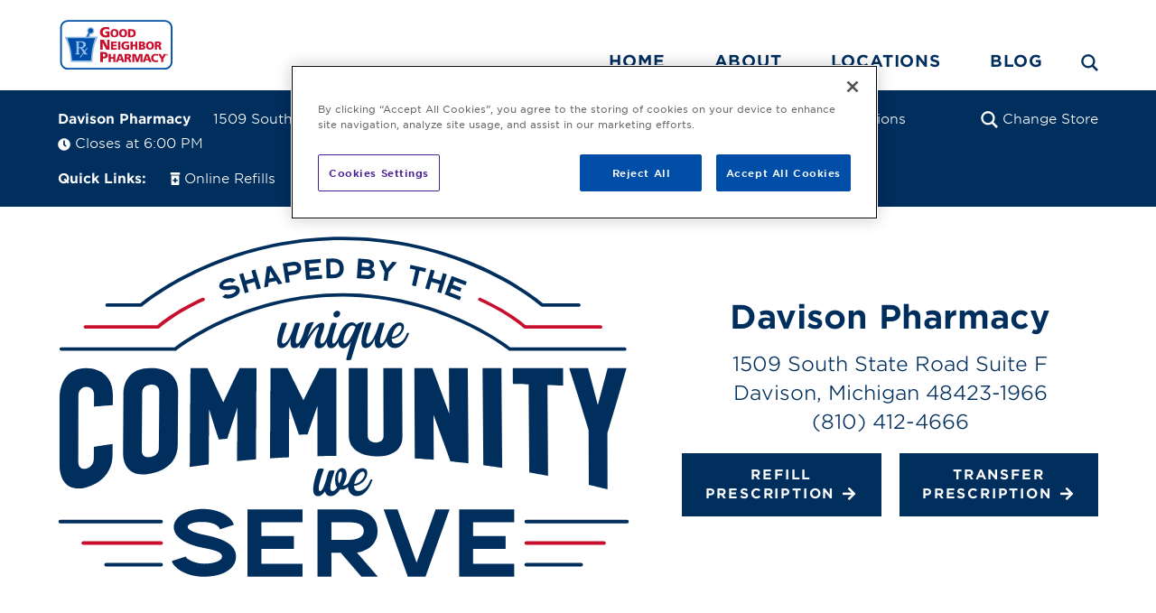

--- FILE ---
content_type: image/svg+xml
request_url: https://www.mygnp.com/pharmacies/wp-content/themes/gnptheme/assets/img/localpage_svg/large_clock.svg
body_size: -661
content:
<?xml version="1.0" encoding="utf-8"?>
<!-- Generator: Adobe Illustrator 24.1.0, SVG Export Plug-In . SVG Version: 6.00 Build 0)  -->
<svg version="1.1" id="Layer_1" xmlns="http://www.w3.org/2000/svg" xmlns:xlink="http://www.w3.org/1999/xlink" x="0px" y="0px"
	 viewBox="0 0 105.3 105.3" style="enable-background:new 0 0 105.3 105.3;" xml:space="preserve">
<style type="text/css">
	.st0{fill:none;stroke:#002E5D;stroke-width:3;stroke-linecap:round;stroke-linejoin:round;}
</style>
<g>
	<line class="st0" x1="10.3" y1="53" x2="18.3" y2="53"/>
	<line class="st0" x1="52.3" y1="95" x2="52.3" y2="87"/>
	<line class="st0" x1="52.3" y1="19" x2="52.3" y2="11"/>
	<line class="st0" x1="86.3" y1="53" x2="94.3" y2="53"/>
	<line class="st0" x1="69.3" y1="82.4" x2="73.3" y2="89.3"/>
	<line class="st0" x1="31.3" y1="89.3" x2="35.3" y2="82.4"/>
	<line class="st0" x1="69.3" y1="23.5" x2="73.3" y2="16.6"/>
	<line class="st0" x1="15.9" y1="74" x2="22.8" y2="70"/>
	<line class="st0" x1="81.7" y1="36" x2="88.7" y2="32"/>
	<line class="st0" x1="15.9" y1="32" x2="22.8" y2="36"/>
	<line class="st0" x1="81.7" y1="70" x2="88.7" y2="74"/>
	<g>
		<line class="st0" x1="54.3" y1="56.4" x2="57.3" y2="61.6"/>
		<line class="st0" x1="31.3" y1="16.6" x2="50.3" y2="49.5"/>
	</g>
	<circle class="st0" cx="52.3" cy="53" r="4"/>
	<g>
		<line class="st0" x1="52.3" y1="29.9" x2="52.3" y2="49"/>
		<line class="st0" x1="52.3" y1="57" x2="52.3" y2="62.2"/>
	</g>
	<circle class="st0" cx="52.3" cy="53" r="50"/>
</g>
</svg>


--- FILE ---
content_type: application/javascript
request_url: https://www.mygnp.com/pharmacies/wp-content/themes/gnptheme/js/theme/off-site-modal.min.js?v=2.2.0
body_size: 193
content:
!function($){function e(){this.elementId="off_site_modal",$("a.off-site-link, .about-us-text a, .news-content a").on("click",this.HandleOffSiteLinkClick.bind(this))}e.prototype.HandleOffSiteLinkClick=function(e){e.preventDefault(),this.CreateElement();var t=e.currentTarget.href;this.ShowForLink(t)},e.prototype.CreateElement=function(){if(!this.GetModalElement()){var e="<div id='"+this.elementId+"'>\t<div class='modal-content'>\t<h3>Third Party Link Disclosure</h3> <p>You are about to leave the Good Neighbor Pharmacy site and go to:</p> <p class='candidate-link'></p> <p>You will now be redirected to a third party site or page promoted by an independently owned and operated Good Neighbor Pharmacy location. Good Neighbor Pharmacy and AmerisourceBergen Corporation are not responsible for the content of those sites or pages.</p> <p>Click OK to continue or Cancel to remain on this page.</p> <div><a href='#' class='off-site-link link-button button-bg' target='_blank'>OK<span class='icon-arrow-right'></span></a><button type='button' class='off-site-cancel link-button button-bg'>Cancel<span class='icon-arrow-right'></span></button></div> </div>",t=$($.parseHTML(e));$("body").append(t),t.find(".off-site-cancel").on("click",this.Hide.bind(this)),t.on("transitionend",this.OnTransitionEnd.bind(this))}},e.prototype.ShowForLink=function(e){var t=this.GetModalElement();if(e&&t){var n=$(t);n.find(".candidate-link").prop("innerText",e),n.find("a.off-site-link").attr("href",e),n.addClass("enabled"),setTimeout(function(){n.addClass("visible")},50)}},e.prototype.Hide=function(){var e=this.GetModalElement();if(e){var t=$(e);t.find(".candidate-link").prop("innerText",""),t.find("a.off-site-link").attr("href","#"),t.removeClass("visible")}},e.prototype.GetModalElement=function(){return document.getElementById(this.elementId)},e.prototype.OnTransitionEnd=function(e){var t=$(e.currentTarget);t.hasClass("visible")||t.removeClass("enabled")},$(document).ready(function(){console.log("off-site-modal.js loaded"),new e})}(jQuery);

--- FILE ---
content_type: application/javascript
request_url: https://www.mygnp.com/pharmacies/wp-content/themes/gnptheme/js/custom/pharmacy-name-search.min.js?ver=1.6
body_size: -187
content:
!function($){function t(t){this.el=t,this.init(),this.debounce=null,this.currentRequest=null,this.focusoutTimeout=null,this.suggestionList=null,this.highlightedSuggestion=-1,this.searching=!1}t.prototype.init=function(){this.el.addEventListener("input",this.onInput.bind(this)),this.el.addEventListener("focusout",this.onFocusOut.bind(this)),this.el.addEventListener("focusin",this.onFocusIn.bind(this)),this.el.addEventListener("keydown",this.onKeydown.bind(this)),this.$suggestions=$("<ul class='suggestions'></ul>").appendTo(this.el)},t.prototype.onInput=function(t){clearTimeout(this.debounce),this.debounce=setTimeout(function(){this.debounce=null;var i=t.target;i.value.length>2?this.getSuggestions(i.value):this.clearSuggestions()}.bind(this),750)},t.prototype.onFocusOut=function(t){this.focusoutTimeout&&clearInterval(this.focusoutTimeout),this.focusoutTimeout=setTimeout(function(){this.hideSuggestions()}.bind(this),200)},t.prototype.onKeydown=function(t){this.suggestionList&&this.suggestionList.length&&(13==t.which||13==t.keyCode?this.highlightedSuggestion>-1&&"undefined"!==this.suggestionList[this.highlightedSuggestion]?window.location=this.suggestionList[this.highlightedSuggestion].url:window.location=this.suggestionList[0].url:38==t.which||38==t.keyCode?this.highlightPreviousSuggestion():40!=t.which&&40!=t.keyCode||this.highlightNextSuggestion())},t.prototype.highlightNextSuggestion=function(){if(this.suggestionList&&this.suggestionList.length){var t=this.highlightedSuggestion+1;t<this.suggestionList.length&&(this.highlightedSuggestion=t,this.updateHighlightedIndex())}},t.prototype.highlightPreviousSuggestion=function(){if(this.suggestionList&&this.suggestionList.length){var t=this.highlightedSuggestion-1;t>=0&&(this.highlightedSuggestion=t,this.updateHighlightedIndex())}},t.prototype.updateHighlightedIndex=function(){this.$suggestions.find("li").removeClass("highlighted"),this.highlightedSuggestion>-1&&this.$suggestions.find("li").eq(this.highlightedSuggestion).addClass("highlighted")},t.prototype.onFocusIn=function(t){this.focusoutTimeout&&clearInterval(this.focusoutTimeout),this.showSuggestions()},t.prototype.getSuggestions=function(t){t&&this.searchPharmacies(t,function(t){this.displaySuggestions(t)}.bind(this))},t.prototype.searchPharmacies=function(t,i){this.currentRequest&&4!=this.currentRequest.readyState&&this.currentRequest.abort(),this.searching=!0,this.el.classList.add("searching");this.clearSuggestions(),this.currentRequest=$.get("/pharmacies/api/locations/nameSearch/",{search:t},function(t){this.currentRequest=null,this.suggestionList=t,this.searching=!1,this.el.classList.remove("searching"),i.call(this,t)}.bind(this))},t.prototype.displaySuggestions=function(t){this.clearSuggestions(),t&&t.length&&$.each(t,function(t,i){var s="";i.city&&i.state&&(s=" ("+i.city+", "+i.state+")"),$(this.el).hasClass("nominee-search")?this.$suggestions.append('<li><a class="select-nominee" href="#" data-value="'+i.ID+'" data-name="'+i.title+s+'">'+i.title+s+" "+i.address+"</a></li>"):this.$suggestions.append('<li><a class="select-pharmacy-name" data-name="'+i.title+s+'" href="'+i.url+'">'+i.title+s+" "+i.address+"</a></li>")}.bind(this)),this.showSuggestions();var i=this;$(".select-nominee").on("click",function(t){t.preventDefault(),$("form.nominate-form #pharmacy").val($(t.target).data("value")),$("form.nominate-form #pharmacy-display").val($(t.target).data("name")),i.hideSuggestions()}),$(".select-pharmacy-name").on("click",function(t){window.dataLayer=window.dataLayer||[],window.dataLayer.push({event:"pharmacyNameSearch",searchedPharmacyName:$(t.target).data("name")})})},t.prototype.clearSuggestions=function(){this.suggesionList=null,this.highlightedSuggestion=-1,this.updateHighlightedIndex(),this.$suggestions.empty()},t.prototype.hideSuggestions=function(){this.$suggestions.hide()},t.prototype.showSuggestions=function(){this.$suggestions.show()},$(document).ready(function(){$(".pharmacy-name-search").each(function(i,s){new t(s)})})}(jQuery);

--- FILE ---
content_type: application/javascript
request_url: https://www.mygnp.com/pharmacies/wp-content/themes/gnptheme/js/custom/mobile-app-popup.min.js?v=2.2.0
body_size: -775
content:
define(["require","jquery"],function(a,$){var e=$("#user-phone-number"),n=$("#submit"),i=$(".invalid-message"),s=$("#download-app-form");$(document).ready(function($){$(".popup-overlay").delay(300).fadeIn(300),$(".popup-box").delay(400).fadeIn(100),$(".close-popup").click(function(){return $(".popup-overlay").fadeOut(600),!1}),$(document).mouseup(function(a){var e=$(".popup-box");e.is(a.target)||0!==e.has(a.target).length||$(".popup-overlay").fadeOut(600)}),n.click(function(a){a.preventDefault()}),e.on("input",function(a){this.value=this.value.replace(/[^0-9]/g,"")}),e.keyup(function(){1==(10==this.value.replace(/\D/g,"").length)?(e.removeClass("invalid-input").addClass("valid-input"),i.css("display","none"),n.removeClass("invalid-input").addClass("valid-input"),$(".page-mygnpmobileapp").find("#submit").prop("disabled",!1),n.click(function(){s.submit(),i.css("display","none")})):(e.addClass("invalid-input").removeClass("valid-input"),n.addClass("invalid-input").removeClass("valid-input"),$(".page-mygnpmobileapp").find("#submit").prop("disabled",!0),n.click(function(a){a.preventDefault(),i.css("display","block")}))}),s.on("submit",function(){var a=$(this).serializeArray();return $.ajax({url:frontend_ajax_object.ajax_url,type:"post",async:!1,data:a,success:function(a){console.log("form was submitted"+a),$(".message-success").fadeIn(600),$("#popup-overlay").find("#download-app-form").css("display","none")},fail:function(a){alert("There was an error: "+a)}}),!1})})});

--- FILE ---
content_type: application/javascript
request_url: https://www.mygnp.com/pharmacies/wp-content/themes/gnptheme/js/theme/single-location.min.js?ver=1.0
body_size: -992
content:
!function($){$(".gallery-wrapper").slick({slidesToShow:4,responsive:[{breakpoint:1360,settings:{slidesToShow:3}},{breakpoint:860,settings:{slidesToShow:2}},{breakpoint:580,settings:{slidesToShow:1}}]}),$(".gallery-wrapper").slickLightbox({itemSelector:"> div > div > div > a"}),$(".staff-members").slick({slidesToShow:5,responsive:[{breakpoint:1730,settings:{slidesToShow:3}}]}),$(".slick-track").attr("aria-label","Gallery Slider"),$(".staff-members").slickLightbox({itemSelector:"> div > div > div > div > a"})}(jQuery);

--- FILE ---
content_type: application/javascript
request_url: https://www.mygnp.com/pharmacies/wp-content/themes/gnptheme/js/custom/slick.min.js?ver=1.6.0
body_size: 8220
content:
!function(i){"use strict";"function"==typeof define&&define.amd?define(["jquery"],i):"undefined"!=typeof exports?module.exports=i(require("jquery")):i(jQuery)}(function($){"use strict";var i=window.Slick||{};(i=function(){var i=0;return function(e,t){var o,_=this;_.defaults={accessibility:!0,adaptiveHeight:!1,appendArrows:$(e),appendDots:$(e),arrows:!0,asNavFor:null,prevArrow:'<button type="button" data-role="none" class="slick-prev" aria-label="Previous" tabindex="0" role="button">Previous</button>',nextArrow:'<button type="button" data-role="none" class="slick-next" aria-label="Next" tabindex="0" role="button">Next</button>',autoplay:!1,autoplaySpeed:3e3,centerMode:!1,centerPadding:"50px",cssEase:"ease",customPaging:function(i,e){return $('<button type="button" data-role="none" role="button" tabindex="0" />').text(e+1)},dots:!1,dotsClass:"slick-dots",draggable:!0,easing:"linear",edgeFriction:.35,fade:!1,focusOnSelect:!1,infinite:!0,initialSlide:0,lazyLoad:"ondemand",mobileFirst:!1,pauseOnHover:!0,pauseOnFocus:!0,pauseOnDotsHover:!1,respondTo:"window",responsive:null,rows:1,rtl:!1,slide:"",slidesPerRow:1,slidesToShow:1,slidesToScroll:1,speed:500,swipe:!0,swipeToSlide:!1,touchMove:!0,touchThreshold:5,useCSS:!0,useTransform:!0,variableWidth:!1,vertical:!1,verticalSwiping:!1,waitForAnimate:!0,zIndex:1e3},_.initials={animating:!1,dragging:!1,autoPlayTimer:null,currentDirection:0,currentLeft:null,currentSlide:0,direction:1,$dots:null,listWidth:null,listHeight:null,loadIndex:0,$nextArrow:null,$prevArrow:null,slideCount:null,slideWidth:null,$slideTrack:null,$slides:null,sliding:!1,slideOffset:0,swipeLeft:null,$list:null,touchObject:{},transformsEnabled:!1,unslicked:!1},$.extend(_,_.initials),_.activeBreakpoint=null,_.animType=null,_.animProp=null,_.breakpoints=[],_.breakpointSettings=[],_.cssTransitions=!1,_.focussed=!1,_.interrupted=!1,_.hidden="hidden",_.paused=!0,_.positionProp=null,_.respondTo=null,_.rowCount=1,_.shouldClick=!0,_.$slider=$(e),_.$slidesCache=null,_.transformType=null,_.transitionType=null,_.visibilityChange="visibilitychange",_.windowWidth=0,_.windowTimer=null,o=$(e).data("slick")||{},_.options=$.extend({},_.defaults,t,o),_.currentSlide=_.options.initialSlide,_.originalSettings=_.options,void 0!==document.mozHidden?(_.hidden="mozHidden",_.visibilityChange="mozvisibilitychange"):void 0!==document.webkitHidden&&(_.hidden="webkitHidden",_.visibilityChange="webkitvisibilitychange"),_.autoPlay=$.proxy(_.autoPlay,_),_.autoPlayClear=$.proxy(_.autoPlayClear,_),_.autoPlayIterator=$.proxy(_.autoPlayIterator,_),_.changeSlide=$.proxy(_.changeSlide,_),_.clickHandler=$.proxy(_.clickHandler,_),_.selectHandler=$.proxy(_.selectHandler,_),_.setPosition=$.proxy(_.setPosition,_),_.swipeHandler=$.proxy(_.swipeHandler,_),_.dragHandler=$.proxy(_.dragHandler,_),_.keyHandler=$.proxy(_.keyHandler,_),_.instanceUid=i++,_.htmlExpr=/^(?:\s*(<[\w\W]+>)[^>]*)$/,_.registerBreakpoints(),_.init(!0)}}()).prototype.activateADA=function(){this.$slideTrack.find(".slick-active").attr({"aria-hidden":"false"}).find("a, input, button, select").attr({tabindex:"0"})},i.prototype.addSlide=i.prototype.slickAdd=function(i,e,t){var _=this;if("boolean"==typeof e)t=e,e=null;else if(e<0||e>=_.slideCount)return!1;_.unload(),"number"==typeof e?0===e&&0===_.$slides.length?$(i).appendTo(_.$slideTrack):t?$(i).insertBefore(_.$slides.eq(e)):$(i).insertAfter(_.$slides.eq(e)):!0===t?$(i).prependTo(_.$slideTrack):$(i).appendTo(_.$slideTrack),_.$slides=_.$slideTrack.children(this.options.slide),_.$slideTrack.children(this.options.slide).detach(),_.$slideTrack.append(_.$slides),_.$slides.each(function(i,e){$(e).attr("data-slick-index",i)}),_.$slidesCache=_.$slides,_.reinit()},i.prototype.animateHeight=function(){var _=this;if(1===_.options.slidesToShow&&!0===_.options.adaptiveHeight&&!1===_.options.vertical){var i=_.$slides.eq(_.currentSlide).outerHeight(!0);_.$list.animate({height:i},_.options.speed)}},i.prototype.animateSlide=function(i,e){var t={},_=this;_.animateHeight(),!0===_.options.rtl&&!1===_.options.vertical&&(i=-i),!1===_.transformsEnabled?!1===_.options.vertical?_.$slideTrack.animate({left:i},_.options.speed,_.options.easing,e):_.$slideTrack.animate({top:i},_.options.speed,_.options.easing,e):!1===_.cssTransitions?(!0===_.options.rtl&&(_.currentLeft=-_.currentLeft),$({animStart:_.currentLeft}).animate({animStart:i},{duration:_.options.speed,easing:_.options.easing,step:function(i){i=Math.ceil(i),!1===_.options.vertical?(t[_.animType]="translate("+i+"px, 0px)",_.$slideTrack.css(t)):(t[_.animType]="translate(0px,"+i+"px)",_.$slideTrack.css(t))},complete:function(){e&&e.call()}})):(_.applyTransition(),i=Math.ceil(i),!1===_.options.vertical?t[_.animType]="translate3d("+i+"px, 0px, 0px)":t[_.animType]="translate3d(0px,"+i+"px, 0px)",_.$slideTrack.css(t),e&&setTimeout(function(){_.disableTransition(),e.call()},_.options.speed))},i.prototype.getNavTarget=function(){var i=this.options.asNavFor;return i&&null!==i&&(i=$(i).not(this.$slider)),i},i.prototype.asNavFor=function(i){var e=this.getNavTarget();null!==e&&"object"==typeof e&&e.each(function(){var e=$(this).slick("getSlick");e.unslicked||e.slideHandler(i,!0)})},i.prototype.applyTransition=function(i){var _=this,e={};!1===_.options.fade?e[_.transitionType]=_.transformType+" "+_.options.speed+"ms "+_.options.cssEase:e[_.transitionType]="opacity "+_.options.speed+"ms "+_.options.cssEase,!1===_.options.fade?_.$slideTrack.css(e):_.$slides.eq(i).css(e)},i.prototype.autoPlay=function(){var _=this;_.autoPlayClear(),_.slideCount>_.options.slidesToShow&&(_.autoPlayTimer=setInterval(_.autoPlayIterator,_.options.autoplaySpeed))},i.prototype.autoPlayClear=function(){this.autoPlayTimer&&clearInterval(this.autoPlayTimer)},i.prototype.autoPlayIterator=function(){var _=this,i=_.currentSlide+_.options.slidesToScroll;_.paused||_.interrupted||_.focussed||(!1===_.options.infinite&&(1===_.direction&&_.currentSlide+1===_.slideCount-1?_.direction=0:0===_.direction&&(i=_.currentSlide-_.options.slidesToScroll,_.currentSlide-1==0&&(_.direction=1))),_.slideHandler(i))},i.prototype.buildArrows=function(){var _=this;!0===_.options.arrows&&(_.$prevArrow=$(_.options.prevArrow).addClass("slick-arrow"),_.$nextArrow=$(_.options.nextArrow).addClass("slick-arrow"),_.slideCount>_.options.slidesToShow?(_.$prevArrow.removeClass("slick-hidden").removeAttr("aria-hidden tabindex"),_.$nextArrow.removeClass("slick-hidden").removeAttr("aria-hidden tabindex"),_.htmlExpr.test(_.options.prevArrow)&&_.$prevArrow.prependTo(_.options.appendArrows),_.htmlExpr.test(_.options.nextArrow)&&_.$nextArrow.appendTo(_.options.appendArrows),!0!==_.options.infinite&&_.$prevArrow.addClass("slick-disabled").attr("aria-disabled","true")):_.$prevArrow.add(_.$nextArrow).addClass("slick-hidden").attr({"aria-disabled":"true",tabindex:"-1"}))},i.prototype.buildDots=function(){var i,e,_=this;if(!0===_.options.dots&&_.slideCount>_.options.slidesToShow){for(_.$slider.addClass("slick-dotted"),e=$("<ul />").addClass(_.options.dotsClass),i=0;i<=_.getDotCount();i+=1)e.append($("<li />").append(_.options.customPaging.call(this,_,i)));_.$dots=e.appendTo(_.options.appendDots),_.$dots.find("li").first().addClass("slick-active").attr("aria-hidden","false")}},i.prototype.buildOut=function(){var _=this;_.$slides=_.$slider.children(_.options.slide+":not(.slick-cloned)").addClass("slick-slide"),_.slideCount=_.$slides.length,_.$slides.each(function(i,e){$(e).attr("data-slick-index",i).data("originalStyling",$(e).attr("style")||"")}),_.$slider.addClass("slick-slider"),_.$slideTrack=0===_.slideCount?$('<div class="slick-track"/>').appendTo(_.$slider):_.$slides.wrapAll('<div class="slick-track"/>').parent(),_.$list=_.$slideTrack.wrap('<div aria-live="polite" class="slick-list"/>').parent(),_.$slideTrack.css("opacity",0),!0!==_.options.centerMode&&!0!==_.options.swipeToSlide||(_.options.slidesToScroll=1),$("img[data-lazy]",_.$slider).not("[src]").addClass("slick-loading"),_.setupInfinite(),_.buildArrows(),_.buildDots(),_.updateDots(),_.setSlideClasses("number"==typeof _.currentSlide?_.currentSlide:0),!0===_.options.draggable&&_.$list.addClass("draggable")},i.prototype.buildRows=function(){var i,e,t,o,s,n,r,_=this;if(o=document.createDocumentFragment(),n=_.$slider.children(),_.options.rows>1){for(r=_.options.slidesPerRow*_.options.rows,s=Math.ceil(n.length/r),i=0;i<s;i++){var l=document.createElement("div");for(e=0;e<_.options.rows;e++){var d=document.createElement("div");for(t=0;t<_.options.slidesPerRow;t++){var a=i*r+(e*_.options.slidesPerRow+t);n.get(a)&&d.appendChild(n.get(a))}l.appendChild(d)}o.appendChild(l)}_.$slider.empty().append(o),_.$slider.children().children().children().css({width:100/_.options.slidesPerRow+"%",display:"inline-block"})}},i.prototype.checkResponsive=function(i,e){var t,o,s,_=this,n=!1,r=_.$slider.width(),l=window.innerWidth||$(window).width();if("window"===_.respondTo?s=l:"slider"===_.respondTo?s=r:"min"===_.respondTo&&(s=Math.min(l,r)),_.options.responsive&&_.options.responsive.length&&null!==_.options.responsive){for(t in o=null,_.breakpoints)_.breakpoints.hasOwnProperty(t)&&(!1===_.originalSettings.mobileFirst?s<_.breakpoints[t]&&(o=_.breakpoints[t]):s>_.breakpoints[t]&&(o=_.breakpoints[t]));null!==o?null!==_.activeBreakpoint?(o!==_.activeBreakpoint||e)&&(_.activeBreakpoint=o,"unslick"===_.breakpointSettings[o]?_.unslick(o):(_.options=$.extend({},_.originalSettings,_.breakpointSettings[o]),!0===i&&(_.currentSlide=_.options.initialSlide),_.refresh(i)),n=o):(_.activeBreakpoint=o,"unslick"===_.breakpointSettings[o]?_.unslick(o):(_.options=$.extend({},_.originalSettings,_.breakpointSettings[o]),!0===i&&(_.currentSlide=_.options.initialSlide),_.refresh(i)),n=o):null!==_.activeBreakpoint&&(_.activeBreakpoint=null,_.options=_.originalSettings,!0===i&&(_.currentSlide=_.options.initialSlide),_.refresh(i),n=o),i||!1===n||_.$slider.trigger("breakpoint",[_,n])}},i.prototype.changeSlide=function(i,e){var t,o,_=this,s=$(i.currentTarget);switch(s.is("a")&&i.preventDefault(),s.is("li")||(s=s.closest("li")),t=_.slideCount%_.options.slidesToScroll!=0?0:(_.slideCount-_.currentSlide)%_.options.slidesToScroll,i.data.message){case"previous":o=0===t?_.options.slidesToScroll:_.options.slidesToShow-t,_.slideCount>_.options.slidesToShow&&_.slideHandler(_.currentSlide-o,!1,e);break;case"next":o=0===t?_.options.slidesToScroll:t,_.slideCount>_.options.slidesToShow&&_.slideHandler(_.currentSlide+o,!1,e);break;case"index":var n=0===i.data.index?0:i.data.index||s.index()*_.options.slidesToScroll;_.slideHandler(_.checkNavigable(n),!1,e),s.children().trigger("focus");break;default:return}},i.prototype.checkNavigable=function(i){var e,t;if(t=0,i>(e=this.getNavigableIndexes())[e.length-1])i=e[e.length-1];else for(var o in e){if(i<e[o]){i=t;break}t=e[o]}return i},i.prototype.cleanUpEvents=function(){var _=this;_.options.dots&&null!==_.$dots&&$("li",_.$dots).off("click.slick",_.changeSlide).off("mouseenter.slick",$.proxy(_.interrupt,_,!0)).off("mouseleave.slick",$.proxy(_.interrupt,_,!1)),_.$slider.off("focus.slick blur.slick"),!0===_.options.arrows&&_.slideCount>_.options.slidesToShow&&(_.$prevArrow&&_.$prevArrow.off("click.slick",_.changeSlide),_.$nextArrow&&_.$nextArrow.off("click.slick",_.changeSlide)),_.$list.off("touchstart.slick mousedown.slick",_.swipeHandler),_.$list.off("touchmove.slick mousemove.slick",_.swipeHandler),_.$list.off("touchend.slick mouseup.slick",_.swipeHandler),_.$list.off("touchcancel.slick mouseleave.slick",_.swipeHandler),_.$list.off("click.slick",_.clickHandler),$(document).off(_.visibilityChange,_.visibility),_.cleanUpSlideEvents(),!0===_.options.accessibility&&_.$list.off("keydown.slick",_.keyHandler),!0===_.options.focusOnSelect&&$(_.$slideTrack).children().off("click.slick",_.selectHandler),$(window).off("orientationchange.slick.slick-"+_.instanceUid,_.orientationChange),$(window).off("resize.slick.slick-"+_.instanceUid,_.resize),$("[draggable!=true]",_.$slideTrack).off("dragstart",_.preventDefault),$(window).off("load.slick.slick-"+_.instanceUid,_.setPosition),$(document).off("ready.slick.slick-"+_.instanceUid,_.setPosition)},i.prototype.cleanUpSlideEvents=function(){var _=this;_.$list.off("mouseenter.slick",$.proxy(_.interrupt,_,!0)),_.$list.off("mouseleave.slick",$.proxy(_.interrupt,_,!1))},i.prototype.cleanUpRows=function(){var i,_=this;_.options.rows>1&&((i=_.$slides.children().children()).removeAttr("style"),_.$slider.empty().append(i))},i.prototype.clickHandler=function(i){!1===this.shouldClick&&(i.stopImmediatePropagation(),i.stopPropagation(),i.preventDefault())},i.prototype.destroy=function(i){var _=this;_.autoPlayClear(),_.touchObject={},_.cleanUpEvents(),$(".slick-cloned",_.$slider).detach(),_.$dots&&_.$dots.remove(),_.$prevArrow&&_.$prevArrow.length&&(_.$prevArrow.removeClass("slick-disabled slick-arrow slick-hidden").removeAttr("aria-hidden aria-disabled tabindex").css("display",""),_.htmlExpr.test(_.options.prevArrow)&&_.$prevArrow.remove()),_.$nextArrow&&_.$nextArrow.length&&(_.$nextArrow.removeClass("slick-disabled slick-arrow slick-hidden").removeAttr("aria-hidden aria-disabled tabindex").css("display",""),_.htmlExpr.test(_.options.nextArrow)&&_.$nextArrow.remove()),_.$slides&&(_.$slides.removeClass("slick-slide slick-active slick-center slick-visible slick-current").removeAttr("aria-hidden").removeAttr("data-slick-index").each(function(){$(this).attr("style",$(this).data("originalStyling"))}),_.$slideTrack.children(this.options.slide).detach(),_.$slideTrack.detach(),_.$list.detach(),_.$slider.append(_.$slides)),_.cleanUpRows(),_.$slider.removeClass("slick-slider"),_.$slider.removeClass("slick-initialized"),_.$slider.removeClass("slick-dotted"),_.unslicked=!0,i||_.$slider.trigger("destroy",[_])},i.prototype.disableTransition=function(i){var _=this,e={};e[_.transitionType]="",!1===_.options.fade?_.$slideTrack.css(e):_.$slides.eq(i).css(e)},i.prototype.fadeSlide=function(i,e){var _=this;!1===_.cssTransitions?(_.$slides.eq(i).css({zIndex:_.options.zIndex}),_.$slides.eq(i).animate({opacity:1},_.options.speed,_.options.easing,e)):(_.applyTransition(i),_.$slides.eq(i).css({opacity:1,zIndex:_.options.zIndex}),e&&setTimeout(function(){_.disableTransition(i),e.call()},_.options.speed))},i.prototype.fadeSlideOut=function(i){var _=this;!1===_.cssTransitions?_.$slides.eq(i).animate({opacity:0,zIndex:_.options.zIndex-2},_.options.speed,_.options.easing):(_.applyTransition(i),_.$slides.eq(i).css({opacity:0,zIndex:_.options.zIndex-2}))},i.prototype.filterSlides=i.prototype.slickFilter=function(i){var _=this;null!==i&&(_.$slidesCache=_.$slides,_.unload(),_.$slideTrack.children(this.options.slide).detach(),_.$slidesCache.filter(i).appendTo(_.$slideTrack),_.reinit())},i.prototype.focusHandler=function(){var _=this;_.$slider.off("focus.slick blur.slick").on("focus.slick blur.slick","*:not(.slick-arrow)",function(i){i.stopImmediatePropagation();var e=$(this);setTimeout(function(){_.options.pauseOnFocus&&(_.focussed=e.is(":focus"),_.autoPlay())},0)})},i.prototype.getCurrent=i.prototype.slickCurrentSlide=function(){return this.currentSlide},i.prototype.getDotCount=function(){var _=this,i=0,e=0,t=0;if(!0===_.options.infinite)for(;i<_.slideCount;)++t,i=e+_.options.slidesToScroll,e+=_.options.slidesToScroll<=_.options.slidesToShow?_.options.slidesToScroll:_.options.slidesToShow;else if(!0===_.options.centerMode)t=_.slideCount;else if(_.options.asNavFor)for(;i<_.slideCount;)++t,i=e+_.options.slidesToScroll,e+=_.options.slidesToScroll<=_.options.slidesToShow?_.options.slidesToScroll:_.options.slidesToShow;else t=1+Math.ceil((_.slideCount-_.options.slidesToShow)/_.options.slidesToScroll);return t-1},i.prototype.getLeft=function(i){var e,t,o,_=this,s=0;return _.slideOffset=0,t=_.$slides.first().outerHeight(!0),!0===_.options.infinite?(_.slideCount>_.options.slidesToShow&&(_.slideOffset=_.slideWidth*_.options.slidesToShow*-1,s=t*_.options.slidesToShow*-1),_.slideCount%_.options.slidesToScroll!=0&&i+_.options.slidesToScroll>_.slideCount&&_.slideCount>_.options.slidesToShow&&(i>_.slideCount?(_.slideOffset=(_.options.slidesToShow-(i-_.slideCount))*_.slideWidth*-1,s=(_.options.slidesToShow-(i-_.slideCount))*t*-1):(_.slideOffset=_.slideCount%_.options.slidesToScroll*_.slideWidth*-1,s=_.slideCount%_.options.slidesToScroll*t*-1))):i+_.options.slidesToShow>_.slideCount&&(_.slideOffset=(i+_.options.slidesToShow-_.slideCount)*_.slideWidth,s=(i+_.options.slidesToShow-_.slideCount)*t),_.slideCount<=_.options.slidesToShow&&(_.slideOffset=0,s=0),!0===_.options.centerMode&&!0===_.options.infinite?_.slideOffset+=_.slideWidth*Math.floor(_.options.slidesToShow/2)-_.slideWidth:!0===_.options.centerMode&&(_.slideOffset=0,_.slideOffset+=_.slideWidth*Math.floor(_.options.slidesToShow/2)),e=!1===_.options.vertical?i*_.slideWidth*-1+_.slideOffset:i*t*-1+s,!0===_.options.variableWidth&&(o=_.slideCount<=_.options.slidesToShow||!1===_.options.infinite?_.$slideTrack.children(".slick-slide").eq(i):_.$slideTrack.children(".slick-slide").eq(i+_.options.slidesToShow),e=!0===_.options.rtl?o[0]?-1*(_.$slideTrack.width()-o[0].offsetLeft-o.width()):0:o[0]?-1*o[0].offsetLeft:0,!0===_.options.centerMode&&(o=_.slideCount<=_.options.slidesToShow||!1===_.options.infinite?_.$slideTrack.children(".slick-slide").eq(i):_.$slideTrack.children(".slick-slide").eq(i+_.options.slidesToShow+1),e=!0===_.options.rtl?o[0]?-1*(_.$slideTrack.width()-o[0].offsetLeft-o.width()):0:o[0]?-1*o[0].offsetLeft:0,e+=(_.$list.width()-o.outerWidth())/2)),e},i.prototype.getOption=i.prototype.slickGetOption=function(i){return this.options[i]},i.prototype.getNavigableIndexes=function(){var i,_=this,e=0,t=0,o=[];for(!1===_.options.infinite?i=_.slideCount:(e=-1*_.options.slidesToScroll,t=-1*_.options.slidesToScroll,i=2*_.slideCount);e<i;)o.push(e),e=t+_.options.slidesToScroll,t+=_.options.slidesToScroll<=_.options.slidesToShow?_.options.slidesToScroll:_.options.slidesToShow;return o},i.prototype.getSlick=function(){return this},i.prototype.getSlideCount=function(){var i,e,_=this;return e=!0===_.options.centerMode?_.slideWidth*Math.floor(_.options.slidesToShow/2):0,!0===_.options.swipeToSlide?(_.$slideTrack.find(".slick-slide").each(function(t,o){if(o.offsetLeft-e+$(o).outerWidth()/2>-1*_.swipeLeft)return i=o,!1}),Math.abs($(i).attr("data-slick-index")-_.currentSlide)||1):_.options.slidesToScroll},i.prototype.goTo=i.prototype.slickGoTo=function(i,e){this.changeSlide({data:{message:"index",index:parseInt(i)}},e)},i.prototype.init=function(i){var _=this;$(_.$slider).hasClass("slick-initialized")||($(_.$slider).addClass("slick-initialized"),_.buildRows(),_.buildOut(),_.setProps(),_.startLoad(),_.loadSlider(),_.initializeEvents(),_.updateArrows(),_.updateDots(),_.checkResponsive(!0),_.focusHandler()),i&&_.$slider.trigger("init",[_]),!0===_.options.accessibility&&_.initADA(),_.options.autoplay&&(_.paused=!1,_.autoPlay())},i.prototype.initADA=function(){var _=this;_.$slides.add(_.$slideTrack.find(".slick-cloned")).attr({"aria-hidden":"true",tabindex:"-1"}).find("a, input, button, select").attr({tabindex:"-1"}),_.$slideTrack.attr("role","listbox"),_.$slides.not(_.$slideTrack.find(".slick-cloned")).each(function(i){$(this).attr("role","option");var e=_.options.centerMode?i:Math.floor(i/_.options.slidesToShow);!0===_.options.dots&&$(this).attr("aria-describedby","slick-slide"+_.instanceUid+e)}),null!==_.$dots&&_.$dots.attr("role","tablist").find("li").each(function(i){$(this).attr({role:"presentation","aria-selected":"false","aria-controls":"navigation"+_.instanceUid+i,id:"slick-slide"+_.instanceUid+i})}).first().attr("aria-selected","true").end().find("button").attr("role","button").end().closest("div").attr("role","toolbar"),_.activateADA()},i.prototype.initArrowEvents=function(){var _=this;!0===_.options.arrows&&_.slideCount>_.options.slidesToShow&&(_.$prevArrow.off("click.slick").on("click.slick",{message:"previous"},_.changeSlide),_.$nextArrow.off("click.slick").on("click.slick",{message:"next"},_.changeSlide))},i.prototype.initDotEvents=function(){var _=this;!0===_.options.dots&&_.slideCount>_.options.slidesToShow&&$("li",_.$dots).on("click.slick",{message:"index"},_.changeSlide),!0===_.options.dots&&!0===_.options.pauseOnDotsHover&&$("li",_.$dots).on("mouseenter.slick",$.proxy(_.interrupt,_,!0)).on("mouseleave.slick",$.proxy(_.interrupt,_,!1))},i.prototype.initSlideEvents=function(){var _=this;_.options.pauseOnHover&&(_.$list.on("mouseenter.slick",$.proxy(_.interrupt,_,!0)),_.$list.on("mouseleave.slick",$.proxy(_.interrupt,_,!1)))},i.prototype.initializeEvents=function(){var _=this;_.initArrowEvents(),_.initDotEvents(),_.initSlideEvents(),_.$list.on("touchstart.slick mousedown.slick",{action:"start"},_.swipeHandler),_.$list.on("touchmove.slick mousemove.slick",{action:"move"},_.swipeHandler),_.$list.on("touchend.slick mouseup.slick",{action:"end"},_.swipeHandler),_.$list.on("touchcancel.slick mouseleave.slick",{action:"end"},_.swipeHandler),_.$list.on("click.slick",_.clickHandler),$(document).on(_.visibilityChange,$.proxy(_.visibility,_)),!0===_.options.accessibility&&_.$list.on("keydown.slick",_.keyHandler),!0===_.options.focusOnSelect&&$(_.$slideTrack).children().on("click.slick",_.selectHandler),$(window).on("orientationchange.slick.slick-"+_.instanceUid,$.proxy(_.orientationChange,_)),$(window).on("resize.slick.slick-"+_.instanceUid,$.proxy(_.resize,_)),$("[draggable!=true]",_.$slideTrack).on("dragstart",_.preventDefault),$(window).on("load.slick.slick-"+_.instanceUid,_.setPosition),$(document).on("ready.slick.slick-"+_.instanceUid,_.setPosition)},i.prototype.initUI=function(){var _=this;!0===_.options.arrows&&_.slideCount>_.options.slidesToShow&&(_.$prevArrow.show(),_.$nextArrow.show()),!0===_.options.dots&&_.slideCount>_.options.slidesToShow&&_.$dots.show()},i.prototype.keyHandler=function(i){var _=this;i.target.tagName.match("TEXTAREA|INPUT|SELECT")||(37===i.keyCode&&!0===_.options.accessibility?_.changeSlide({data:{message:!0===_.options.rtl?"next":"previous"}}):39===i.keyCode&&!0===_.options.accessibility&&_.changeSlide({data:{message:!0===_.options.rtl?"previous":"next"}}))},i.prototype.lazyLoad=function(){var i,e,_=this;function t(i){$("img[data-lazy]",i).each(function(){var i=$(this),e=$(this).attr("data-lazy"),t=document.createElement("img");t.onload=function(){i.animate({opacity:0},100,function(){i.attr("src",e).animate({opacity:1},200,function(){i.removeAttr("data-lazy").removeClass("slick-loading")}),_.$slider.trigger("lazyLoaded",[_,i,e])})},t.onerror=function(){i.removeAttr("data-lazy").removeClass("slick-loading").addClass("slick-lazyload-error"),_.$slider.trigger("lazyLoadError",[_,i,e])},t.src=e})}!0===_.options.centerMode?!0===_.options.infinite?e=(i=_.currentSlide+(_.options.slidesToShow/2+1))+_.options.slidesToShow+2:(i=Math.max(0,_.currentSlide-(_.options.slidesToShow/2+1)),e=_.options.slidesToShow/2+1+2+_.currentSlide):(i=_.options.infinite?_.options.slidesToShow+_.currentSlide:_.currentSlide,e=Math.ceil(i+_.options.slidesToShow),!0===_.options.fade&&(i>0&&i--,e<=_.slideCount&&e++)),t(_.$slider.find(".slick-slide").slice(i,e)),_.slideCount<=_.options.slidesToShow?t(_.$slider.find(".slick-slide")):_.currentSlide>=_.slideCount-_.options.slidesToShow?t(_.$slider.find(".slick-cloned").slice(0,_.options.slidesToShow)):0===_.currentSlide&&t(_.$slider.find(".slick-cloned").slice(-1*_.options.slidesToShow))},i.prototype.loadSlider=function(){var _=this;_.setPosition(),_.$slideTrack.css({opacity:1}),_.$slider.removeClass("slick-loading"),_.initUI(),"progressive"===_.options.lazyLoad&&_.progressiveLazyLoad()},i.prototype.next=i.prototype.slickNext=function(){this.changeSlide({data:{message:"next"}})},i.prototype.orientationChange=function(){this.checkResponsive(),this.setPosition()},i.prototype.pause=i.prototype.slickPause=function(){this.autoPlayClear(),this.paused=!0},i.prototype.play=i.prototype.slickPlay=function(){var _=this;_.autoPlay(),_.options.autoplay=!0,_.paused=!1,_.focussed=!1,_.interrupted=!1},i.prototype.postSlide=function(i){var _=this;_.unslicked||(_.$slider.trigger("afterChange",[_,i]),_.animating=!1,_.setPosition(),_.swipeLeft=null,_.options.autoplay&&_.autoPlay(),!0===_.options.accessibility&&_.initADA())},i.prototype.prev=i.prototype.slickPrev=function(){this.changeSlide({data:{message:"previous"}})},i.prototype.preventDefault=function(i){i.preventDefault()},i.prototype.progressiveLazyLoad=function(i){i=i||1;var e,t,o,_=this,s=$("img[data-lazy]",_.$slider);s.length?(e=s.first(),t=e.attr("data-lazy"),(o=document.createElement("img")).onload=function(){e.attr("src",t).removeAttr("data-lazy").removeClass("slick-loading"),!0===_.options.adaptiveHeight&&_.setPosition(),_.$slider.trigger("lazyLoaded",[_,e,t]),_.progressiveLazyLoad()},o.onerror=function(){i<3?setTimeout(function(){_.progressiveLazyLoad(i+1)},500):(e.removeAttr("data-lazy").removeClass("slick-loading").addClass("slick-lazyload-error"),_.$slider.trigger("lazyLoadError",[_,e,t]),_.progressiveLazyLoad())},o.src=t):_.$slider.trigger("allImagesLoaded",[_])},i.prototype.refresh=function(i){var e,t,_=this;t=_.slideCount-_.options.slidesToShow,!_.options.infinite&&_.currentSlide>t&&(_.currentSlide=t),_.slideCount<=_.options.slidesToShow&&(_.currentSlide=0),e=_.currentSlide,_.destroy(!0),$.extend(_,_.initials,{currentSlide:e}),_.init(),i||_.changeSlide({data:{message:"index",index:e}},!1)},i.prototype.registerBreakpoints=function(){var i,e,t,_=this,o=_.options.responsive||null;if("array"===$.type(o)&&o.length){for(i in _.respondTo=_.options.respondTo||"window",o)if(t=_.breakpoints.length-1,e=o[i].breakpoint,o.hasOwnProperty(i)){for(;t>=0;)_.breakpoints[t]&&_.breakpoints[t]===e&&_.breakpoints.splice(t,1),t--;_.breakpoints.push(e),_.breakpointSettings[e]=o[i].settings}_.breakpoints.sort(function(i,e){return _.options.mobileFirst?i-e:e-i})}},i.prototype.reinit=function(){var _=this;_.$slides=_.$slideTrack.children(_.options.slide).addClass("slick-slide"),_.slideCount=_.$slides.length,_.currentSlide>=_.slideCount&&0!==_.currentSlide&&(_.currentSlide=_.currentSlide-_.options.slidesToScroll),_.slideCount<=_.options.slidesToShow&&(_.currentSlide=0),_.registerBreakpoints(),_.setProps(),_.setupInfinite(),_.buildArrows(),_.updateArrows(),_.initArrowEvents(),_.buildDots(),_.updateDots(),_.initDotEvents(),_.cleanUpSlideEvents(),_.initSlideEvents(),_.checkResponsive(!1,!0),!0===_.options.focusOnSelect&&$(_.$slideTrack).children().on("click.slick",_.selectHandler),_.setSlideClasses("number"==typeof _.currentSlide?_.currentSlide:0),_.setPosition(),_.focusHandler(),_.paused=!_.options.autoplay,_.autoPlay(),_.$slider.trigger("reInit",[_])},i.prototype.resize=function(){var _=this;$(window).width()!==_.windowWidth&&(clearTimeout(_.windowDelay),_.windowDelay=window.setTimeout(function(){_.windowWidth=$(window).width(),_.checkResponsive(),_.unslicked||_.setPosition()},50))},i.prototype.removeSlide=i.prototype.slickRemove=function(i,e,t){var _=this;if(i="boolean"==typeof i?!0===(e=i)?0:_.slideCount-1:!0===e?--i:i,_.slideCount<1||i<0||i>_.slideCount-1)return!1;_.unload(),!0===t?_.$slideTrack.children().remove():_.$slideTrack.children(this.options.slide).eq(i).remove(),_.$slides=_.$slideTrack.children(this.options.slide),_.$slideTrack.children(this.options.slide).detach(),_.$slideTrack.append(_.$slides),_.$slidesCache=_.$slides,_.reinit()},i.prototype.setCSS=function(i){var e,t,_=this,o={};!0===_.options.rtl&&(i=-i),e="left"==_.positionProp?Math.ceil(i)+"px":"0px",t="top"==_.positionProp?Math.ceil(i)+"px":"0px",o[_.positionProp]=i,!1===_.transformsEnabled?_.$slideTrack.css(o):(o={},!1===_.cssTransitions?(o[_.animType]="translate("+e+", "+t+")",_.$slideTrack.css(o)):(o[_.animType]="translate3d("+e+", "+t+", 0px)",_.$slideTrack.css(o)))},i.prototype.setDimensions=function(){var _=this;!1===_.options.vertical?!0===_.options.centerMode&&_.$list.css({padding:"0px "+_.options.centerPadding}):(_.$list.height(_.$slides.first().outerHeight(!0)*_.options.slidesToShow),!0===_.options.centerMode&&_.$list.css({padding:_.options.centerPadding+" 0px"})),_.listWidth=_.$list.width(),_.listHeight=_.$list.height(),!1===_.options.vertical&&!1===_.options.variableWidth?(_.slideWidth=Math.ceil(_.listWidth/_.options.slidesToShow),_.$slideTrack.width(Math.ceil(_.slideWidth*_.$slideTrack.children(".slick-slide").length))):!0===_.options.variableWidth?_.$slideTrack.width(5e3*_.slideCount):(_.slideWidth=Math.ceil(_.listWidth),_.$slideTrack.height(Math.ceil(_.$slides.first().outerHeight(!0)*_.$slideTrack.children(".slick-slide").length)));var i=_.$slides.first().outerWidth(!0)-_.$slides.first().width();!1===_.options.variableWidth&&_.$slideTrack.children(".slick-slide").width(_.slideWidth-i)},i.prototype.setFade=function(){var i,_=this;_.$slides.each(function(e,t){i=_.slideWidth*e*-1,!0===_.options.rtl?$(t).css({position:"relative",right:i,top:0,zIndex:_.options.zIndex-2,opacity:0}):$(t).css({position:"relative",left:i,top:0,zIndex:_.options.zIndex-2,opacity:0})}),_.$slides.eq(_.currentSlide).css({zIndex:_.options.zIndex-1,opacity:1})},i.prototype.setHeight=function(){var _=this;if(1===_.options.slidesToShow&&!0===_.options.adaptiveHeight&&!1===_.options.vertical){var i=_.$slides.eq(_.currentSlide).outerHeight(!0);_.$list.css("height",i)}},i.prototype.setOption=i.prototype.slickSetOption=function(){var i,e,t,o,s,_=this,n=!1;if("object"===$.type(arguments[0])?(t=arguments[0],n=arguments[1],s="multiple"):"string"===$.type(arguments[0])&&(t=arguments[0],o=arguments[1],n=arguments[2],"responsive"===arguments[0]&&"array"===$.type(arguments[1])?s="responsive":void 0!==arguments[1]&&(s="single")),"single"===s)_.options[t]=o;else if("multiple"===s)$.each(t,function(i,e){_.options[i]=e});else if("responsive"===s)for(e in o)if("array"!==$.type(_.options.responsive))_.options.responsive=[o[e]];else{for(i=_.options.responsive.length-1;i>=0;)_.options.responsive[i].breakpoint===o[e].breakpoint&&_.options.responsive.splice(i,1),i--;_.options.responsive.push(o[e])}n&&(_.unload(),_.reinit())},i.prototype.setPosition=function(){var _=this;_.setDimensions(),_.setHeight(),!1===_.options.fade?_.setCSS(_.getLeft(_.currentSlide)):_.setFade(),_.$slider.trigger("setPosition",[_])},i.prototype.setProps=function(){var _=this,i=document.body.style;_.positionProp=!0===_.options.vertical?"top":"left","top"===_.positionProp?_.$slider.addClass("slick-vertical"):_.$slider.removeClass("slick-vertical"),void 0===i.WebkitTransition&&void 0===i.MozTransition&&void 0===i.msTransition||!0===_.options.useCSS&&(_.cssTransitions=!0),_.options.fade&&("number"==typeof _.options.zIndex?_.options.zIndex<3&&(_.options.zIndex=3):_.options.zIndex=_.defaults.zIndex),void 0!==i.OTransform&&(_.animType="OTransform",_.transformType="-o-transform",_.transitionType="OTransition",void 0===i.perspectiveProperty&&void 0===i.webkitPerspective&&(_.animType=!1)),void 0!==i.MozTransform&&(_.animType="MozTransform",_.transformType="-moz-transform",_.transitionType="MozTransition",void 0===i.perspectiveProperty&&void 0===i.MozPerspective&&(_.animType=!1)),void 0!==i.webkitTransform&&(_.animType="webkitTransform",_.transformType="-webkit-transform",_.transitionType="webkitTransition",void 0===i.perspectiveProperty&&void 0===i.webkitPerspective&&(_.animType=!1)),void 0!==i.msTransform&&(_.animType="msTransform",_.transformType="-ms-transform",_.transitionType="msTransition",void 0===i.msTransform&&(_.animType=!1)),void 0!==i.transform&&!1!==_.animType&&(_.animType="transform",_.transformType="transform",_.transitionType="transition"),_.transformsEnabled=_.options.useTransform&&null!==_.animType&&!1!==_.animType},i.prototype.setSlideClasses=function(i){var e,t,o,s,_=this;t=_.$slider.find(".slick-slide").removeClass("slick-active slick-center slick-current").attr("aria-hidden","true"),_.$slides.eq(i).addClass("slick-current"),!0===_.options.centerMode?(e=Math.floor(_.options.slidesToShow/2),!0===_.options.infinite&&(i>=e&&i<=_.slideCount-1-e?_.$slides.slice(i-e,i+e+1).addClass("slick-active").attr("aria-hidden","false"):(o=_.options.slidesToShow+i,t.slice(o-e+1,o+e+2).addClass("slick-active").attr("aria-hidden","false")),0===i?t.eq(t.length-1-_.options.slidesToShow).addClass("slick-center"):i===_.slideCount-1&&t.eq(_.options.slidesToShow).addClass("slick-center")),_.$slides.eq(i).addClass("slick-center")):i>=0&&i<=_.slideCount-_.options.slidesToShow?_.$slides.slice(i,i+_.options.slidesToShow).addClass("slick-active").attr("aria-hidden","false"):t.length<=_.options.slidesToShow?t.addClass("slick-active").attr("aria-hidden","false"):(s=_.slideCount%_.options.slidesToShow,o=!0===_.options.infinite?_.options.slidesToShow+i:i,_.options.slidesToShow==_.options.slidesToScroll&&_.slideCount-i<_.options.slidesToShow?t.slice(o-(_.options.slidesToShow-s),o+s).addClass("slick-active").attr("aria-hidden","false"):t.slice(o,o+_.options.slidesToShow).addClass("slick-active").attr("aria-hidden","false")),"ondemand"===_.options.lazyLoad&&_.lazyLoad()},i.prototype.setupInfinite=function(){var i,e,t,_=this;if(!0===_.options.fade&&(_.options.centerMode=!1),!0===_.options.infinite&&!1===_.options.fade&&(e=null,_.slideCount>_.options.slidesToShow)){for(t=!0===_.options.centerMode?_.options.slidesToShow+1:_.options.slidesToShow,i=_.slideCount;i>_.slideCount-t;i-=1)e=i-1,$(_.$slides[e]).clone(!0).attr("id","").attr("data-slick-index",e-_.slideCount).prependTo(_.$slideTrack).addClass("slick-cloned");for(i=0;i<t;i+=1)e=i,$(_.$slides[e]).clone(!0).attr("id","").attr("data-slick-index",e+_.slideCount).appendTo(_.$slideTrack).addClass("slick-cloned");_.$slideTrack.find(".slick-cloned").find("[id]").each(function(){$(this).attr("id","")})}},i.prototype.interrupt=function(i){i||this.autoPlay(),this.interrupted=i},i.prototype.selectHandler=function(i){var _=this,e=$(i.target).is(".slick-slide")?$(i.target):$(i.target).parents(".slick-slide"),t=parseInt(e.attr("data-slick-index"));if(t||(t=0),_.slideCount<=_.options.slidesToShow)return _.setSlideClasses(t),void _.asNavFor(t);_.slideHandler(t)},i.prototype.slideHandler=function(i,e,t){var o,s,n,r,l,d,_=this;if(e=e||!1,(!0!==_.animating||!0!==_.options.waitForAnimate)&&!(!0===_.options.fade&&_.currentSlide===i||_.slideCount<=_.options.slidesToShow))if(!1===e&&_.asNavFor(i),o=i,l=_.getLeft(o),r=_.getLeft(_.currentSlide),_.currentLeft=null===_.swipeLeft?r:_.swipeLeft,!1===_.options.infinite&&!1===_.options.centerMode&&(i<0||i>_.getDotCount()*_.options.slidesToScroll))!1===_.options.fade&&(o=_.currentSlide,!0!==t?_.animateSlide(r,function(){_.postSlide(o)}):_.postSlide(o));else if(!1===_.options.infinite&&!0===_.options.centerMode&&(i<0||i>_.slideCount-_.options.slidesToScroll))!1===_.options.fade&&(o=_.currentSlide,!0!==t?_.animateSlide(r,function(){_.postSlide(o)}):_.postSlide(o));else{if(_.options.autoplay&&clearInterval(_.autoPlayTimer),s=o<0?_.slideCount%_.options.slidesToScroll!=0?_.slideCount-_.slideCount%_.options.slidesToScroll:_.slideCount+o:o>=_.slideCount?_.slideCount%_.options.slidesToScroll!=0?0:o-_.slideCount:o,_.animating=!0,_.$slider.trigger("beforeChange",[_,_.currentSlide,s]),n=_.currentSlide,_.currentSlide=s,_.setSlideClasses(_.currentSlide),_.options.asNavFor&&(d=(d=_.getNavTarget()).slick("getSlick")).slideCount<=d.options.slidesToShow&&d.setSlideClasses(_.currentSlide),_.updateDots(),_.updateArrows(),!0===_.options.fade)return!0!==t?(_.fadeSlideOut(n),_.fadeSlide(s,function(){_.postSlide(s)})):_.postSlide(s),void _.animateHeight();!0!==t?_.animateSlide(l,function(){_.postSlide(s)}):_.postSlide(s)}},i.prototype.startLoad=function(){var _=this;!0===_.options.arrows&&_.slideCount>_.options.slidesToShow&&(_.$prevArrow.hide(),_.$nextArrow.hide()),!0===_.options.dots&&_.slideCount>_.options.slidesToShow&&_.$dots.hide(),_.$slider.addClass("slick-loading")},i.prototype.swipeDirection=function(){var i,e,t,o,_=this;return i=_.touchObject.startX-_.touchObject.curX,e=_.touchObject.startY-_.touchObject.curY,t=Math.atan2(e,i),(o=Math.round(180*t/Math.PI))<0&&(o=360-Math.abs(o)),o<=45&&o>=0?!1===_.options.rtl?"left":"right":o<=360&&o>=315?!1===_.options.rtl?"left":"right":o>=135&&o<=225?!1===_.options.rtl?"right":"left":!0===_.options.verticalSwiping?o>=35&&o<=135?"down":"up":"vertical"},i.prototype.swipeEnd=function(i){var e,t,_=this;if(_.dragging=!1,_.interrupted=!1,_.shouldClick=!(_.touchObject.swipeLength>10),void 0===_.touchObject.curX)return!1;if(!0===_.touchObject.edgeHit&&_.$slider.trigger("edge",[_,_.swipeDirection()]),_.touchObject.swipeLength>=_.touchObject.minSwipe){switch(t=_.swipeDirection()){case"left":case"down":e=_.options.swipeToSlide?_.checkNavigable(_.currentSlide+_.getSlideCount()):_.currentSlide+_.getSlideCount(),_.currentDirection=0;break;case"right":case"up":e=_.options.swipeToSlide?_.checkNavigable(_.currentSlide-_.getSlideCount()):_.currentSlide-_.getSlideCount(),_.currentDirection=1}"vertical"!=t&&(_.slideHandler(e),_.touchObject={},_.$slider.trigger("swipe",[_,t]))}else _.touchObject.startX!==_.touchObject.curX&&(_.slideHandler(_.currentSlide),_.touchObject={})},i.prototype.swipeHandler=function(i){var _=this;if(!(!1===_.options.swipe||"ontouchend"in document&&!1===_.options.swipe||!1===_.options.draggable&&-1!==i.type.indexOf("mouse")))switch(_.touchObject.fingerCount=i.originalEvent&&void 0!==i.originalEvent.touches?i.originalEvent.touches.length:1,_.touchObject.minSwipe=_.listWidth/_.options.touchThreshold,!0===_.options.verticalSwiping&&(_.touchObject.minSwipe=_.listHeight/_.options.touchThreshold),i.data.action){case"start":_.swipeStart(i);break;case"move":_.swipeMove(i);break;case"end":_.swipeEnd(i)}},i.prototype.swipeMove=function(i){var e,t,o,s,n,_=this;return n=void 0!==i.originalEvent?i.originalEvent.touches:null,!(!_.dragging||n&&1!==n.length)&&(e=_.getLeft(_.currentSlide),_.touchObject.curX=void 0!==n?n[0].pageX:i.clientX,_.touchObject.curY=void 0!==n?n[0].pageY:i.clientY,_.touchObject.swipeLength=Math.round(Math.sqrt(Math.pow(_.touchObject.curX-_.touchObject.startX,2))),!0===_.options.verticalSwiping&&(_.touchObject.swipeLength=Math.round(Math.sqrt(Math.pow(_.touchObject.curY-_.touchObject.startY,2)))),"vertical"!==(t=_.swipeDirection())?(void 0!==i.originalEvent&&_.touchObject.swipeLength>4&&i.preventDefault(),s=(!1===_.options.rtl?1:-1)*(_.touchObject.curX>_.touchObject.startX?1:-1),!0===_.options.verticalSwiping&&(s=_.touchObject.curY>_.touchObject.startY?1:-1),o=_.touchObject.swipeLength,_.touchObject.edgeHit=!1,!1===_.options.infinite&&(0===_.currentSlide&&"right"===t||_.currentSlide>=_.getDotCount()&&"left"===t)&&(o=_.touchObject.swipeLength*_.options.edgeFriction,_.touchObject.edgeHit=!0),!1===_.options.vertical?_.swipeLeft=e+o*s:_.swipeLeft=e+o*(_.$list.height()/_.listWidth)*s,!0===_.options.verticalSwiping&&(_.swipeLeft=e+o*s),!0!==_.options.fade&&!1!==_.options.touchMove&&(!0===_.animating?(_.swipeLeft=null,!1):void _.setCSS(_.swipeLeft))):void 0)},i.prototype.swipeStart=function(i){var e,_=this;if(_.interrupted=!0,1!==_.touchObject.fingerCount||_.slideCount<=_.options.slidesToShow)return _.touchObject={},!1;void 0!==i.originalEvent&&void 0!==i.originalEvent.touches&&(e=i.originalEvent.touches[0]),_.touchObject.startX=_.touchObject.curX=void 0!==e?e.pageX:i.clientX,_.touchObject.startY=_.touchObject.curY=void 0!==e?e.pageY:i.clientY,_.dragging=!0},i.prototype.unfilterSlides=i.prototype.slickUnfilter=function(){var _=this;null!==_.$slidesCache&&(_.unload(),_.$slideTrack.children(this.options.slide).detach(),_.$slidesCache.appendTo(_.$slideTrack),_.reinit())},i.prototype.unload=function(){var _=this;$(".slick-cloned",_.$slider).remove(),_.$dots&&_.$dots.remove(),_.$prevArrow&&_.htmlExpr.test(_.options.prevArrow)&&_.$prevArrow.remove(),_.$nextArrow&&_.htmlExpr.test(_.options.nextArrow)&&_.$nextArrow.remove(),_.$slides.removeClass("slick-slide slick-active slick-visible slick-current").attr("aria-hidden","true").css("width","")},i.prototype.unslick=function(i){var _=this;_.$slider.trigger("unslick",[_,i]),_.destroy()},i.prototype.updateArrows=function(){var _=this;Math.floor(_.options.slidesToShow/2),!0===_.options.arrows&&_.slideCount>_.options.slidesToShow&&!_.options.infinite&&(_.$prevArrow.removeClass("slick-disabled").attr("aria-disabled","false"),_.$nextArrow.removeClass("slick-disabled").attr("aria-disabled","false"),0===_.currentSlide?(_.$prevArrow.addClass("slick-disabled").attr("aria-disabled","true"),_.$nextArrow.removeClass("slick-disabled").attr("aria-disabled","false")):_.currentSlide>=_.slideCount-_.options.slidesToShow&&!1===_.options.centerMode?(_.$nextArrow.addClass("slick-disabled").attr("aria-disabled","true"),_.$prevArrow.removeClass("slick-disabled").attr("aria-disabled","false")):_.currentSlide>=_.slideCount-1&&!0===_.options.centerMode&&(_.$nextArrow.addClass("slick-disabled").attr("aria-disabled","true"),_.$prevArrow.removeClass("slick-disabled").attr("aria-disabled","false")))},i.prototype.updateDots=function(){var _=this;null!==_.$dots&&(_.$dots.find("li").removeClass("slick-active").attr("aria-hidden","true"),_.$dots.find("li").eq(Math.floor(_.currentSlide/_.options.slidesToScroll)).addClass("slick-active").attr("aria-hidden","false"))},i.prototype.visibility=function(){var _=this;_.options.autoplay&&(document[_.hidden]?_.interrupted=!0:_.interrupted=!1)},$.fn.slick=function(){var e,t,_=this,o=arguments[0],s=Array.prototype.slice.call(arguments,1),n=_.length;for(e=0;e<n;e++)if("object"==typeof o||void 0===o?_[e].slick=new i(_[e],o):t=_[e].slick[o].apply(_[e].slick,s),void 0!==t)return t;return _}});

--- FILE ---
content_type: image/svg+xml
request_url: https://www.mygnp.com/pharmacies/wp-content/themes/gnptheme/assets/img/localpage_svg/storefront.svg
body_size: 33
content:
<?xml version="1.0" encoding="utf-8"?>
<!-- Generator: Adobe Illustrator 24.1.0, SVG Export Plug-In . SVG Version: 6.00 Build 0)  -->
<svg version="1.1" id="Layer_1" xmlns="http://www.w3.org/2000/svg" xmlns:xlink="http://www.w3.org/1999/xlink" x="0px" y="0px"
	 viewBox="0 0 115 107" style="enable-background:new 0 0 115 107;" xml:space="preserve">
<style type="text/css">
	.st0{fill:#002E5D;}
</style>
<g>
	<path class="st0" d="M101.4,105.4H12.9c-0.6,0-1.1-0.5-1.1-1.1V51.3c0-0.6,0.5-1.1,1.1-1.1c0.6,0,1.1,0.5,1.1,1.1v51.8h86.3V51.3
		c0-0.6,0.5-1.1,1.1-1.1c0.6,0,1.1,0.5,1.1,1.1v52.9C102.6,104.9,102.1,105.4,101.4,105.4z"/>
	<path class="st0" d="M2.3,48.3c-0.1,0-0.3,0-0.4-0.1C1.3,48,1,47.3,1.2,46.8L11.8,20c0.2-0.6,0.9-0.9,1.5-0.6
		c0.6,0.2,0.9,0.9,0.6,1.5L3.3,47.6C3.2,48,2.7,48.3,2.3,48.3z"/>
	<path class="st0" d="M112,48.3c-0.4,0-0.9-0.3-1-0.7l-10.6-26.7c-0.2-0.6,0.1-1.2,0.6-1.5c0.6-0.2,1.2,0.1,1.5,0.6l10.6,26.7
		c0.2,0.6-0.1,1.2-0.6,1.5C112.3,48.3,112.2,48.3,112,48.3z"/>
	<path class="st0" d="M8.2,54.5c-3.5,0-7-2.5-7-7.3c0-0.6,0.5-1.1,1.1-1.1s1.1,0.5,1.1,1.1c0,3.5,2.4,5,4.8,5s4.8-1.5,4.8-5
		c0-0.6,0.5-1.1,1.1-1.1s1.1,0.5,1.1,1.1C15.2,52,11.7,54.5,8.2,54.5z"/>
	<path class="st0" d="M20.4,54.5c-3.5,0-7-2.5-7-7.3c0-0.6,0.5-1.1,1.1-1.1s1.1,0.5,1.1,1.1c0,3.5,2.4,5,4.8,5s4.8-1.5,4.8-5
		c0-0.6,0.5-1.1,1.1-1.1s1.1,0.5,1.1,1.1C27.5,52,23.9,54.5,20.4,54.5z"/>
	<path class="st0" d="M32.7,54.5c-3.5,0-7-2.5-7-7.3c0-0.6,0.5-1.1,1.1-1.1c0.6,0,1.1,0.5,1.1,1.1c0,3.5,2.4,5,4.8,5s4.8-1.5,4.8-5
		c0-0.6,0.5-1.1,1.1-1.1s1.1,0.5,1.1,1.1C39.7,52,36.2,54.5,32.7,54.5z"/>
	<path class="st0" d="M44.9,54.5c-3.5,0-7-2.5-7-7.3c0-0.6,0.5-1.1,1.1-1.1s1.1,0.5,1.1,1.1c0,3.5,2.4,5,4.8,5s4.8-1.5,4.8-5
		c0-0.6,0.5-1.1,1.1-1.1s1.1,0.5,1.1,1.1C51.9,52,48.4,54.5,44.9,54.5z"/>
	<path class="st0" d="M57.2,54.5c-3.5,0-7-2.5-7-7.3c0-0.6,0.5-1.1,1.1-1.1s1.1,0.5,1.1,1.1c0,3.5,2.4,5,4.8,5s4.8-1.5,4.8-5
		c0-0.6,0.5-1.1,1.1-1.1c0.6,0,1.1,0.5,1.1,1.1C64.2,52,60.6,54.5,57.2,54.5z"/>
	<path class="st0" d="M69.4,54.5c-3.5,0-7-2.5-7-7.3c0-0.6,0.5-1.1,1.1-1.1s1.1,0.5,1.1,1.1c0,3.5,2.4,5,4.8,5c2.4,0,4.8-1.5,4.8-5
		c0-0.6,0.5-1.1,1.1-1.1c0.6,0,1.1,0.5,1.1,1.1C76.4,52,72.9,54.5,69.4,54.5z"/>
	<path class="st0" d="M81.6,54.5c-3.5,0-7-2.5-7-7.3c0-0.6,0.5-1.1,1.1-1.1c0.6,0,1.1,0.5,1.1,1.1c0,3.5,2.4,5,4.8,5
		c2.4,0,4.8-1.5,4.8-5c0-0.6,0.5-1.1,1.1-1.1c0.6,0,1.1,0.5,1.1,1.1C88.7,52,85.1,54.5,81.6,54.5z"/>
	<path class="st0" d="M93.9,54.5c-3.5,0-7-2.5-7-7.3c0-0.6,0.5-1.1,1.1-1.1c0.6,0,1.1,0.5,1.1,1.1c0,3.5,2.4,5,4.8,5
		c2.4,0,4.8-1.5,4.8-5c0-0.6,0.5-1.1,1.1-1.1c0.6,0,1.1,0.5,1.1,1.1C100.9,52,97.4,54.5,93.9,54.5z"/>
	<path class="st0" d="M106.1,54.5c-3.5,0-7-2.5-7-7.3c0-0.6,0.5-1.1,1.1-1.1c0.6,0,1.1,0.5,1.1,1.1c0,3.5,2.4,5,4.8,5
		c2.4,0,4.8-1.5,4.8-5c0-0.6,0.5-1.1,1.1-1.1c0.6,0,1.1,0.5,1.1,1.1C113.2,52,109.6,54.5,106.1,54.5z"/>
	<path class="st0" d="M60.6,97.5H26.5c-0.6,0-1.1-0.5-1.1-1.1V67.8c0-0.6,0.5-1.1,1.1-1.1h34.1c0.6,0,1.1,0.5,1.1,1.1v28.5
		C61.7,96.9,61.2,97.5,60.6,97.5z M27.6,95.2h31.8V69H27.6V95.2z"/>
	<path class="st0" d="M87.6,105.4h-18c-0.6,0-1.1-0.5-1.1-1.1V67.8c0-0.6,0.5-1.1,1.1-1.1h18c0.6,0,1.1,0.5,1.1,1.1v36.4
		C88.7,104.9,88.2,105.4,87.6,105.4z M70.6,103.1h15.8V69H70.6V103.1z"/>
	<path class="st0" d="M101.4,21.6H76c-0.6,0-1.1-0.5-1.1-1.1c0-0.6,0.5-1.1,1.1-1.1h25.5c0.6,0,1.1,0.5,1.1,1.1
		C102.6,21.1,102.1,21.6,101.4,21.6z"/>
	<path class="st0" d="M37.2,21.6H12.9c-0.6,0-1.1-0.5-1.1-1.1c0-0.6,0.5-1.1,1.1-1.1h24.4c0.6,0,1.1,0.5,1.1,1.1
		C38.4,21.1,37.9,21.6,37.2,21.6z"/>
	<path class="st0" d="M57.1,40.4c-10.8,0-19.5-8.8-19.5-19.5S46.4,1.4,57.1,1.4s19.5,8.8,19.5,19.5S67.9,40.4,57.1,40.4z M57.1,3.7
		c-9.5,0-17.3,7.7-17.3,17.3s7.7,17.3,17.3,17.3s17.3-7.7,17.3-17.3S66.6,3.7,57.1,3.7z"/>
	<circle class="st0" cx="74.7" cy="85.7" r="1.7"/>
	<path class="st0" d="M43.6,97.5c-0.6,0-1.1-0.5-1.1-1.1V67.8c0-0.6,0.5-1.1,1.1-1.1c0.6,0,1.1,0.5,1.1,1.1v28.5
		C44.7,96.9,44.2,97.5,43.6,97.5z"/>
	<path class="st0" d="M109,105.4H5.4c-0.6,0-1.1-0.5-1.1-1.1c0-0.6,0.5-1.1,1.1-1.1H109c0.6,0,1.1,0.5,1.1,1.1
		C110.1,104.9,109.6,105.4,109,105.4z"/>
	<path class="st0" d="M49.5,28l0.4-0.1c0.2-0.1,0.4-0.1,0.5-0.2c0.2-0.1,0.3-0.2,0.4-0.4c0-0.1,0.1-0.2,0.1-0.4L50.9,13
		c0-1.1-0.4-1.4-1.2-1.6v-0.9h6.9c3.1,0,4.3,0.1,5.5,0.9c1.4,0.9,2.1,2.4,2.1,3.8c0,2.3-1.3,3.5-4.4,4.6l-1,0.4l0.9,0.7
		c1.1,0.9,1.4,1.2,2.4,2.4l0.5,0.6l3.5-4.6l0.9,0.7l-3.6,5l0.2,0.3c1.1,1.8,1.7,2.5,3,2.7v1h-4c-0.1,0-0.1,0-0.2,0
		c0,0-0.1-0.1-0.2-0.1c-0.2-0.1-0.3-0.2-0.3-0.3c-0.1-0.1-0.1-0.1-0.3-0.2l-0.5-0.4l-4.5,5.9l-0.9-0.7l4.7-6.4l-0.1-0.3
		c-0.9-2.1-1.6-3.4-3-5c-0.9-1.1-1.4-1.3-2.5-1.3H54V26c0,1.2,0.2,1.8,1.3,2v1h-5.8V28L49.5,28L49.5,28z M54.6,11.7H54v7.2l0.6,0
		c0.6,0,1.1,0,1.5,0c2.7,0,4.5-1.3,4.5-3.6C60.6,12.2,58.1,11.7,54.6,11.7L54.6,11.7L54.6,11.7z"/>
</g>
</svg>


--- FILE ---
content_type: image/svg+xml
request_url: https://www.mygnp.com/pharmacies/wp-content/themes/gnptheme/assets/img/localpage_graphic.svg
body_size: 4901
content:
<?xml version="1.0" encoding="utf-8"?>
<!-- Generator: Adobe Illustrator 24.1.0, SVG Export Plug-In . SVG Version: 6.00 Build 0)  -->
<svg version="1.1" id="Layer_1" xmlns="http://www.w3.org/2000/svg" xmlns:xlink="http://www.w3.org/1999/xlink" x="0px" y="0px"
	 viewBox="0 0 918 550" style="enable-background:new 0 0 918 550;" xml:space="preserve">
<style type="text/css">
	.st0{fill:#002E5D;}
	.st1{fill:#C8102E;}
	.st2{fill:none;stroke:#C8102E;stroke-width:5.7152;stroke-linecap:round;stroke-miterlimit:10;}
	.st3{fill:none;stroke:#002E5D;stroke-width:5.7152;stroke-linecap:round;stroke-miterlimit:10;}
</style>
<g>
	<g>
		<path class="st0" d="M446,134c1.5,0,2.9-0.5,4.1-1.6c1.2-1,2-2.3,2.2-3.8c0.3-1.5,0.1-2.7-0.8-3.8c-0.9-1-2-1.6-3.5-1.6
			c-1.5,0-2.9,0.5-4.1,1.6c-1.2,1-2,2.3-2.2,3.8c-0.2,1.5,0,2.8,0.9,3.8C443.4,133.5,444.5,134,446,134z"/>
		<path class="st0" d="M489.6,144.3c0.6-1.2,1-2,1.2-2.5c0.2-0.5,0-0.7-0.7-0.7c-0.7,0-1.9,0.2-3.6,0.5c-1.7,0.3-3.4,1-5,1.9
			c-0.6,0.3-1.1,0.7-1.5,1c-0.4,0.3-0.8,0.8-1.2,1.5c-1.7-2.2-3.7-3.6-6.1-4c-2.4-0.5-4.9-0.1-7.4,1.1c-2.6,1.2-5,3.2-7.4,6.1
			c-2.4,2.9-4.4,6.5-6.1,10.9c-0.3,0.8-0.6,1.6-0.8,2.4c-1.6,4.1-3.1,7.2-4.5,9.3c-1.8,2.7-3.4,4-4.8,4c-0.8,0-1.4-0.5-1.7-1.5
			c-0.3-1-0.4-2.7-0.1-5.1c0.3-2.4,1-5.6,2.1-9.7c1.1-4.1,2.7-9.2,4.8-15.2c0.2-0.7,0.1-1.2-0.6-1.5c-0.6-0.2-1.4-0.4-2.4-0.4
			c-1.1,0-2.4,0.1-3.8,0.2c-0.7,0.2-1.1,0.4-1.4,0.8c-0.2,0.4-0.5,0.8-0.6,1.2c-2.1,6.1-3.7,11.5-4.8,16.1c-3.7,10.1-7,15.1-10,15.1
			c-1.9,0-2.8-1.4-2.7-4.3c0.1-2.9,1-6.4,2.7-10.7c2.6-6.7,3.8-11.4,3.8-14.2c0-2.8-1.2-4.2-3.7-4.2c-2.9,0-6.4,2-10.4,6
			c-4.1,4-8.4,9.9-12.9,17.7l2.2-6.2c1.2-3.3,2.4-6.4,3.7-9.2c1.3-2.8,2.3-4.9,3-6.3c0.7-1.2,1.1-2,1.2-2.5c0.1-0.5-0.1-0.7-0.8-0.7
			c-0.7,0-1.8,0.2-3.5,0.5c-1.7,0.3-3.4,1-5,1.9c-1.7,0.9-2.9,2.5-3.8,4.9c-0.9,2.4-1.9,5.6-3,9.6c-0.2,0.8-0.4,1.5-0.7,2.3
			c-1.8,5.1-3.6,8.9-5.3,11.4c-1.8,2.7-3.4,4-4.8,4c-0.8,0-1.4-0.5-1.7-1.5c-0.3-1-0.4-2.7-0.1-5.1c0.3-2.4,1-5.6,2.1-9.7
			c1.1-4.1,2.7-9.2,4.8-15.2c0.2-0.7,0.1-1.2-0.6-1.5c-0.6-0.2-1.4-0.4-2.4-0.4c-1.1,0-2.4,0.1-3.8,0.2c-0.7,0.2-1.1,0.4-1.4,0.8
			c-0.2,0.4-0.5,0.8-0.6,1.2c-0.5,1.4-0.9,2.7-1.3,4s-0.8,2.4-1.2,3.6v0.1c-2.9,8.4-5.7,14.4-8.4,18c-2.7,3.7-5.2,5.5-7.4,5.5
			c-0.9,0-1.5-0.5-1.9-1.5c-0.3-1-0.3-2.7,0.1-5.1c0.4-2.4,1.2-5.6,2.5-9.7c1.2-4,3-9.2,5.2-15.4c0.2-0.7,0.1-1.2-0.6-1.5
			c-0.6-0.2-1.4-0.4-2.4-0.4c-1.1,0-2.4,0.1-3.8,0.2c-0.7,0.2-1.1,0.4-1.4,0.8c-0.2,0.4-0.5,0.8-0.6,1.2c-2.6,7-4.4,13-5.4,17.9
			c-1,4.9-1.5,8.9-1.4,12c0.1,3.1,0.8,5.3,2,6.7s2.8,2,4.8,2c2.7,0,5.3-1.2,7.7-3.5c2.4-2.4,4.8-6.3,7.3-11.7
			c-1.5,10.2,0.5,15.3,5.8,15.3c3.6,0,6.7-1.9,9.4-5.8c-0.4,1.5-0.8,2.9-1.1,3.9c-0.2,1,0,1.6,0.7,1.7c0.7,0.2,2.2,0.2,4.2,0
			c1.2-0.1,2.1-0.3,2.5-0.6l0.2-0.2l0.4-0.7c5.5-10.7,10.2-18.6,14.1-23.8s6.7-7.8,8.2-7.8c0.5,0,0.8,0.1,0.8,0.3
			c0,0.2-0.1,0.7-0.3,1.4c-0.2,0.7-0.6,1.7-1.2,3.1c-0.5,1.4-1.2,3.2-2,5.5c-1.2,3.4-2,6.5-2.7,9.3c-0.6,2.8-0.8,5.3-0.6,7.3
			c0.2,2.1,0.9,3.7,2.1,4.8c1.2,1.1,3,1.7,5.4,1.7c3.7,0,6.9-2.1,9.7-6.2c0.8-1.2,1.6-2.6,2.4-4.1c-0.2,6.9,1.9,10.3,6.3,10.3
			c3.7,0,7-2.1,9.7-6.2c0.7-1.1,1.5-2.4,2.2-3.7c0.1,1.2,0.2,2.3,0.5,3.4c0.5,2.1,1.4,3.7,2.7,4.8c1.2,1.2,2.7,1.7,4.3,1.7
			c2.5,0,4.8-0.9,6.9-2.7c2.1-1.8,4.2-4.5,6.1-8.2l-1.5,5.2c-1.3,4.5-2.5,8.8-3.6,12.9c-1.1,4.1-2,7.4-2.7,10.2
			c-0.2,1,0,1.6,0.8,1.7c0.8,0.2,2.2,0.2,4.2,0c1.4-0.2,2.3-0.4,2.5-0.7c0.3-0.3,0.5-0.8,0.7-1.4c0.2-0.7,0.5-1.7,0.8-2.7
			c0.3-1.1,0.7-2.5,1.2-4.2c0.5-1.7,1.1-3.8,1.9-6.3c0.8-2.5,1.8-5.6,2.9-9.4c1.6-5,2.9-9.2,4-12.5c1.1-3.3,2.1-6.2,3-8.6
			c0.9-2.4,1.8-4.5,2.6-6.3C487.6,148.3,488.6,146.4,489.6,144.3z M476.5,150.8c-1.3,3.6-2.7,6.8-4.2,9.9c-1.5,3-3,5.6-4.4,7.9
			c-1.4,2.2-2.9,4-4.2,5.3c-1.4,1.3-2.6,1.9-3.7,1.9c-1.6,0-2.4-1.4-2.4-4.1c0-2.7,0.8-6.4,2.4-11.2c1.2-3.4,2.5-6.1,4-8.2
			c1.5-2.1,3.1-3.6,4.6-4.5c1.6-0.9,3.1-1.2,4.6-0.9c1.5,0.3,2.8,1.1,3.8,2.5L476.5,150.8z"/>
		<path class="st0" d="M562.3,159c-0.3-0.2-0.6-0.3-1-0.4c-0.4-0.1-0.7-0.1-1.1,0c-0.4,0.1-0.6,0.2-0.7,0.5
			c-1.9,5.5-4.5,9.6-7.8,12.4c-3.3,2.8-6.6,4.2-10.1,4.2c-4.4,0-6.6-2.6-6.6-7.7c3.3-0.2,6.4-1.1,9.4-2.9c3-1.8,5.4-4.1,7.3-7
			c1.3-2,2.2-3.9,2.6-5.9c0.4-1.9,0.4-3.7,0.1-5.2c-0.4-1.5-1.1-2.8-2.3-3.7c-1.2-0.9-2.7-1.4-4.7-1.4c-1.6,0-3.2,0.4-5,1.2
			c-1.7,0.8-3.5,1.9-5.2,3.5c-1.7,1.5-3.4,3.4-4.9,5.6c-1.5,2.2-2.9,4.8-4,7.8c-0.4,1.1-0.7,2.1-1,3.2c-1.5,3.7-2.9,6.5-4.2,8.5
			c-1.8,2.7-3.4,4-4.8,4c-0.8,0-1.4-0.5-1.7-1.5c-0.3-1-0.4-2.7-0.1-5.1c0.3-2.4,1-5.6,2.1-9.7c1.1-4.1,2.7-9.2,4.8-15.2
			c0.2-0.7,0.1-1.2-0.6-1.5c-0.6-0.2-1.4-0.4-2.4-0.4c-1.1,0-2.4,0.1-3.8,0.2c-0.7,0.2-1.1,0.4-1.4,0.8c-0.2,0.4-0.5,0.8-0.6,1.2
			c-0.5,1.4-0.9,2.7-1.3,4c-0.4,1.2-0.8,2.4-1.2,3.6v0.1c-2.9,8.4-5.7,14.4-8.4,18c-2.7,3.7-5.2,5.5-7.4,5.5c-0.9,0-1.5-0.5-1.9-1.5
			c-0.3-1-0.3-2.7,0.1-5.1c0.4-2.4,1.2-5.6,2.5-9.7c1.2-4,3-9.2,5.2-15.4c0.2-0.7,0.1-1.2-0.6-1.5c-0.6-0.2-1.4-0.4-2.4-0.4
			c-1.1,0-2.4,0.1-3.8,0.2c-0.7,0.2-1.1,0.4-1.4,0.8c-0.2,0.4-0.5,0.8-0.6,1.2c-2.6,7-4.4,13-5.4,17.9c-1,4.9-1.5,8.9-1.4,12
			c0.1,3.1,0.8,5.3,2,6.7s2.8,2,4.8,2c2.7,0,5.3-1.2,7.7-3.5c2.4-2.4,4.8-6.3,7.3-11.7c-1.5,10.2,0.5,15.3,5.8,15.3
			c3.7,0,6.9-2.1,9.7-6.2c1-1.5,2-3.3,3-5.2c0.3,1.8,0.8,3.3,1.5,4.7c1.1,2.1,2.6,3.7,4.5,4.9c1.9,1.2,4.2,1.8,6.8,1.8
			c2.6,0,5-0.6,7.3-1.8c2.3-1.2,4.4-2.9,6.3-5c1.9-2.1,3.7-4.6,5.3-7.4s3-6,4.2-9.4C562.7,159.3,562.6,159.1,562.3,159z M535.9,163
			c0.2-0.8,0.4-1.6,0.7-2.5c1.4-4.2,3.2-7.5,5.3-10c2.1-2.4,4.3-3.6,6.3-3.5c1.4,0,2.3,1,2.5,3c0.3,2-0.5,4.4-2.3,7
			c-1.6,2.2-3.5,4.1-5.7,5.6c-2.2,1.5-4.7,2.4-7.4,2.6C535.6,164.5,535.8,163.8,535.9,163z"/>
	</g>
	<path class="st0" d="M504,393.8c-0.3-0.2-0.7-0.3-1.1-0.4c-0.4-0.1-0.8-0.1-1.2,0c-0.4,0.1-0.7,0.3-0.7,0.5
		c-2.1,5.9-4.9,10.4-8.4,13.4c-3.5,3-7.2,4.6-10.9,4.6c-4.7,0-7.1-2.8-7.1-8.3c3.6-0.2,7-1.2,10.2-3.2c3.2-1.9,5.9-4.5,7.9-7.6
		c1.4-2.1,2.4-4.3,2.8-6.4c0.4-2.1,0.5-4,0.1-5.6c-0.4-1.7-1.2-3-2.5-4c-1.3-1-3-1.5-5.1-1.5c-1.7,0-3.5,0.4-5.4,1.3
		c-1.9,0.9-3.8,2.1-5.6,3.8c-1.9,1.7-3.6,3.7-5.3,6.1c-1.7,2.4-3.1,5.2-4.4,8.5c-0.2,0.5-0.3,1-0.5,1.5c-2.3,4.7-5.6,6.9-10,6.6
		c0.5-0.9,1.1-1.8,1.5-2.8c0.5-0.9,1-1.9,1.4-2.9c1.3-2.5,2.1-5,2.6-7.4c0.5-2.4,0.6-4.6,0.4-6.6c-0.2-2-0.8-3.6-1.6-5
		c-0.9-1.4-2-2.3-3.4-2.9c-1.7-0.6-3.4-0.6-5,0.1c-1.6,0.7-3,1.9-4.3,3.6c-1.3,1.7-2.2,3.7-3,6c-0.7,2.4-1.1,5-1.1,7.9
		c0,2.6,0.2,5.1,0.7,7.4c0.5,2.3,1.3,4.3,2.5,5.8c-1.2,1.8-2.3,3.2-3.6,4.2c-1.2,1-2.4,1.5-3.7,1.5c-1.1,0-1.9-0.5-2.6-1.4
		c-0.7-0.9-1-2.6-0.9-5c0.1-2.4,0.6-5.5,1.7-9.5c1-4,2.7-9.1,4.9-15.2c0.3-0.8,0.1-1.3-0.6-1.6c-0.7-0.3-1.5-0.4-2.6-0.4
		c-1.2,0-2.6,0.1-4.2,0.3c-0.7,0.2-1.2,0.5-1.5,0.9c-0.3,0.4-0.5,0.8-0.7,1.3c-0.7,2.1-1.4,4-1.9,5.8c-0.6,1.8-1.1,3.6-1.5,5.3
		c-0.6,2.1-1.3,4.4-2.1,6.6c-0.8,2.3-1.6,4.4-2.4,6.3c-0.9,1.9-1.7,3.5-2.7,4.8s-1.9,1.9-2.9,1.9c-0.8,0-1.4-0.5-1.8-1.6
		c-0.4-1.1-0.4-2.9-0.1-5.5c0.3-2.6,1.1-6.1,2.3-10.5c1.2-4.4,3-9.9,5.4-16.6c0.3-0.8,0.1-1.3-0.6-1.6c-0.7-0.3-1.5-0.4-2.6-0.4
		c-1.2,0-2.6,0.1-4.2,0.3c-0.7,0.2-1.2,0.5-1.5,0.9c-0.3,0.4-0.5,0.8-0.7,1.3c-2.8,7.6-4.7,14.1-5.8,19.4c-1.1,5.3-1.5,9.7-1.3,13
		c0.2,3.4,1,5.8,2.4,7.2c1.4,1.5,3.2,2.2,5.3,2.2c2,0,3.9-0.7,5.8-2.1c1.9-1.4,3.7-3.2,5.4-5.6c0.6,2.7,1.7,4.6,3.2,5.8
		c1.5,1.2,3.4,1.8,5.6,1.8c2.9,0,5.6-1,8.1-3c2.6-2,4.9-4.5,7.2-7.7c0.7,0.2,1.3,0.3,1.7,0.3c4,0.2,7.4-1.1,10.2-4
		c0.3-0.3,0.5-0.6,0.8-0.9c0.1,3.1,0.7,5.7,1.9,8c1.2,2.2,2.8,4,4.9,5.3c2.1,1.3,4.5,1.9,7.3,1.9c2.8,0,5.4-0.6,7.9-1.9
		c2.5-1.3,4.7-3.1,6.8-5.4c2.1-2.3,4-5,5.7-8.1c1.7-3.1,3.2-6.5,4.5-10.1C504.4,394.2,504.3,394,504,393.8z M475.5,398.2
		c0.2-0.8,0.4-1.8,0.8-2.8c1.5-4.6,3.4-8.2,5.8-10.8c2.3-2.6,4.6-3.9,6.8-3.8c1.5,0,2.4,1.1,2.8,3.3c0.3,2.2-0.5,4.7-2.5,7.6
		c-1.7,2.4-3.8,4.4-6.2,6c-2.4,1.6-5.1,2.6-8.1,2.8C475.1,399.8,475.3,399,475.5,398.2z M452.9,395.4c-0.3,0.7-0.6,1.5-0.9,2.2
		c-0.3,0.8-0.7,1.5-1,2.2c-0.7-1-1.2-2.2-1.5-3.6c-0.3-1.4-0.4-2.8-0.4-4.4c0-3,0.4-5.7,1.1-7.9c0.8-2.2,1.8-3.3,3.2-3.1
		c1.4,0.3,2.1,1.8,1.9,4.5C455.2,388.1,454.4,391.5,452.9,395.4z"/>
	<g>
		<path class="st0" d="M291.2,87.9c0.5,1.2,0.6,2.5,0.4,3.9c-0.2,1.3-0.8,2.6-1.7,3.9c-0.9,1.2-2.2,2.4-3.8,3.5s-3.5,2.1-5.8,3
			c-1.9,0.7-3.7,1.2-5.5,1.3c-1.8,0.2-3.4,0.2-4.9,0c-1.5-0.2-2.7-0.6-3.8-1.1c-1.1-0.5-1.8-1.1-2.3-1.8l5.3-4.3
			c0.2,0.3,0.6,0.5,1.2,0.7c0.6,0.2,1.3,0.3,2.2,0.3c0.9,0,1.8,0,2.9-0.2c1.1-0.2,2.1-0.4,3.2-0.8c1-0.4,1.9-0.8,2.8-1.3
			c0.9-0.5,1.6-1,2.2-1.6c0.6-0.6,1-1.1,1.3-1.6c0.3-0.5,0.4-1,0.2-1.5c-0.1-0.4-0.4-0.7-0.8-0.9c-0.4-0.3-0.9-0.4-1.6-0.5
			c-0.7-0.1-1.6,0-2.8,0c-1.1,0.1-2.5,0.3-4.2,0.6c-1.9,0.4-3.7,0.6-5.5,0.6c-1.8,0.1-3.5,0-5-0.3c-1.5-0.3-2.8-0.8-3.9-1.5
			c-1.1-0.7-1.9-1.7-2.3-2.9c-0.4-1-0.5-2.1-0.2-3.4c0.3-1.2,0.8-2.4,1.6-3.6c0.8-1.2,2-2.3,3.4-3.3c1.4-1,3.1-1.9,5-2.7
			c1.7-0.7,3.5-1.1,5.1-1.3c1.7-0.2,3.2-0.2,4.6,0c1.4,0.2,2.7,0.5,3.8,1.1c1.1,0.5,1.9,1.2,2.5,2l-5.3,4.3
			c-0.6-0.8-1.7-1.3-3.3-1.4c-1.6-0.1-3.5,0.3-5.7,1.1c-0.8,0.3-1.6,0.7-2.3,1c-0.7,0.4-1.3,0.8-1.9,1.2c-0.5,0.4-0.9,0.8-1.1,1.2
			c-0.3,0.4-0.3,0.8-0.2,1.1c0.3,0.7,1.2,1,2.7,1.2c1.6,0.1,3.7-0.1,6.5-0.5c5-0.8,8.9-0.9,11.6-0.2
			C288.6,84.1,290.4,85.6,291.2,87.9z"/>
		<path class="st0" d="M325.4,87.4l-6.2,1.9l-3.7-12.4l-13.2,3.9l3.7,12.4l-6.2,1.9l-9-30.3l6.2-1.9l3.6,12l13.2-3.9l-3.6-12
			l6.2-1.9L325.4,87.4z"/>
		<path class="st0" d="M359.8,79.6l-6.4,1.4l-3.5-5.6L337.8,78l-0.8,6.5l-6.4,1.4l4.2-33.3l7.1-1.6L359.8,79.6z M338.6,71.7l7.9-1.7
			l-6.3-10.2L338.6,71.7z"/>
		<path class="st0" d="M365.2,78.6l-4.7-31.2l15.8-2.4c1.5-0.2,3-0.3,4.6-0.1c1.5,0.2,2.9,0.6,4.1,1.2c1.2,0.6,2.3,1.5,3.2,2.7
			s1.5,2.6,1.7,4.3c0.3,1.7,0.1,3.3-0.3,4.7c-0.5,1.4-1.2,2.6-2.2,3.6s-2.2,1.9-3.6,2.5c-1.4,0.6-2.9,1.1-4.4,1.3l-9.3,1.4l1.6,11.1
			L365.2,78.6z M377.4,59.4c1.3-0.2,2.3-0.5,3.1-0.8s1.5-0.8,1.9-1.3c0.5-0.5,0.8-1,0.9-1.5c0.1-0.5,0.2-1.1,0.1-1.6
			c-0.2-1.2-0.8-2-1.9-2.7c-1.1-0.6-2.9-0.7-5.4-0.4l-8.3,1.2l1.2,8.2L377.4,59.4z"/>
		<path class="st0" d="M421.6,46.3L402.4,48l0.5,6.4l15.2-1.3l0.5,6l-15.2,1.3l0.6,6.9l19.2-1.6l0.5,6L398,73.9l-2.7-31.5l25.7-2.2
			L421.6,46.3z"/>
		<path class="st0" d="M440.5,39.5c5.5-0.1,9.8,1.1,12.8,3.7c3.1,2.6,4.6,6.5,4.8,11.7c0.1,5.1-1.3,9.1-4.2,11.9
			c-2.9,2.8-7.2,4.2-12.7,4.3l-10.5,0.2L430,39.8L440.5,39.5z M436.6,45.7l0.4,19.4l4-0.1c2.1,0,3.8-0.3,5.1-0.8
			c1.4-0.5,2.4-1.2,3.3-2.1c0.8-0.9,1.4-1.9,1.7-3.1c0.3-1.2,0.4-2.5,0.4-3.9c0-1.4-0.2-2.7-0.6-3.9c-0.4-1.2-1-2.2-1.8-3
			c-0.9-0.9-2-1.5-3.4-2c-1.4-0.5-3.1-0.7-5.2-0.6L436.6,45.7z"/>
		<path class="st0" d="M495,40.6c1.5,0.1,3,0.3,4.5,0.7c1.4,0.4,2.7,0.9,3.8,1.7c1.1,0.7,2,1.7,2.6,2.8c0.6,1.1,0.9,2.5,0.8,4.2
			c-0.1,1.4-0.5,2.5-1.2,3.5c-0.7,1-1.6,1.8-2.8,2.5c1.5,0.8,2.8,1.8,3.9,3.2c1.1,1.3,1.5,3,1.4,4.9c-0.1,1.6-0.5,2.9-1.3,4
			c-0.7,1.1-1.7,2-2.9,2.6c-1.2,0.6-2.5,1.1-4,1.3c-1.5,0.2-3.1,0.3-4.7,0.2l-15.9-1.1l2.1-31.5L495,40.6z M486.7,58.7l-0.5,6.9
			l8.9,0.6c1.7,0.1,3.2-0.1,4.5-0.7c1.3-0.6,1.9-1.3,2-2.4c0-0.6-0.1-1.1-0.4-1.6c-0.3-0.5-0.7-0.8-1.3-1.2c-0.6-0.3-1.2-0.6-2-0.8
			c-0.7-0.2-1.5-0.3-2.4-0.4L486.7,58.7z M487.5,46.2l-0.4,6.5l7.1,0.5c1.6,0.1,3-0.1,4.1-0.6c1.2-0.5,1.8-1.3,1.8-2.5
			c0.1-1.1-0.4-1.9-1.4-2.4c-1-0.6-2.4-0.9-4.1-1L487.5,46.2z"/>
		<path class="st0" d="M521.8,74.8l1.8-14l-8.9-18.8l7.2,0.9l5.7,12.4l8.7-10.6l7.2,0.9l-13.4,15.9l-1.8,14L521.8,74.8z"/>
		<path class="st0" d="M567.5,82.6l5.6-24.9l-9.3-2.1l1.3-5.9l25.1,5.6l-1.3,5.9l-9.4-2.1L573.9,84L567.5,82.6z"/>
		<path class="st0" d="M614.3,95.1l-6.2-1.9l3.7-12.4l-13.2-3.9l-3.7,12.4l-6.2-1.9l9-30.3l6.2,1.9l-3.6,12l13.2,3.9l3.6-12l6.2,1.9
			L614.3,95.1z"/>
		<path class="st0" d="M653.1,82.4l-18-6.9l-2.3,6L647,87l-2.2,5.7l-14.2-5.4l-2.5,6.5l18,6.9l-2.2,5.7L619.9,97l11.3-29.5l24.1,9.2
			L653.1,82.4z"/>
	</g>
	<path class="st0" d="M834.8,116.9h-58.5c-0.7,0-1.3-0.2-1.8-0.7c-0.3-0.3-30.7-26.8-84.9-53c-50-24.2-131-53-233.4-53
		c-102.3,0-184.2,28.8-234.8,53c-54.9,26.2-86,52.8-86.3,53c-0.5,0.4-1.1,0.7-1.8,0.7H79.1c-1.5,0-2.8-1.2-2.8-2.8s1.2-2.8,2.8-2.8
		h53.2c5.2-4.3,35.9-28.9,86.6-53.1C270,33.9,352.8,4.7,456.2,4.7c103.5,0,185.4,29.2,236,53.6c49.9,24.2,79.9,48.7,85.1,53.1h57.5
		c1.5,0,2.8,1.2,2.8,2.8S836.4,116.9,834.8,116.9z"/>
	<g>
		<path class="st1" d="M869.7,151.9h-121c-0.7,0-1.4-0.3-1.9-0.7c-0.2-0.2-24.1-22.1-71.7-43.7c-1.4-0.6-2-2.3-1.4-3.6
			c0.6-1.4,2.3-2,3.7-1.4c44.2,20,67.7,39.8,72.3,43.9h119.9c1.5,0,2.8,1.2,2.8,2.8S871.3,151.9,869.7,151.9z"/>
		<path class="st1" d="M160.8,151.9H44.2c-1.5,0-2.8-1.2-2.8-2.8s1.2-2.8,2.8-2.8h115.6c4.6-4.1,28-23.9,72-43.9
			c1.4-0.6,3,0,3.7,1.4c0.6,1.4,0,3-1.4,3.7c-47.4,21.6-71.1,43.4-71.3,43.7C162.2,151.6,161.5,151.9,160.8,151.9z"/>
	</g>
	<path class="st0" d="M908.3,187.3h-184c-0.6,0-1.2-0.2-1.7-0.6c-1.1-0.9-108.3-86.2-266.3-86.2S191,185.8,189.9,186.7
		c-0.5,0.4-1.1,0.6-1.7,0.6H5.6c-1.5,0-2.8-1.2-2.8-2.8s1.2-2.8,2.8-2.8h181.6C197.3,174,303.3,95,456.2,95
		c152.9,0,258.9,79,269,86.8h183.1c1.5,0,2.8,1.2,2.8,2.8S909.9,187.3,908.3,187.3z"/>
	<g>
		<g>
			<path class="st0" d="M57.8,341.3c12-1.9,18-2.9,30-4.7c0,6.2,0,9.3-0.1,15.5c0.8,27.9-17,47.2-42.6,54
				c-28.2,7.5-42.9-10.1-42.3-38c0-34.7,0-69.3,0-104c0-27.4,14-49.4,42.8-49.1c26.2,0.3,43.2,16.9,42.6,44c0,6.2,0,9.3-0.1,15.5
				c-12.1,0.9-18.1,1.3-30.1,2.3c0-7.5,0-11.3,0.1-18.8c0-8.1-5-13.3-12.5-13c-7.5,0.3-12.6,6-12.6,14.4
				c-0.1,35.2-0.1,70.3-0.2,105.5c0,8.3,5,12.8,12.4,11.2c7.5-1.6,12.5-7.9,12.5-16C57.8,352.6,57.8,348.9,57.8,341.3z"/>
			<path class="st0" d="M192.8,254.2c-0.2,27.7-0.4,55.3-0.6,83c0.2,26.7-18.4,42.3-43,46.5c-0.9,0.2-1.3,0.2-2.2,0.4
				c-25.8,5.4-43.2-7.1-42.4-34.7c0.2-30.4,0.3-60.9,0.5-91.3c-0.4-27.3,16.3-43.6,43-43.1c0.9,0,1.3,0,2.2,0
				C174.9,214.6,193.5,227.8,192.8,254.2z M162.6,253.1c0.1-7.1-4.9-11.8-12.5-11.5c-0.9,0-1.3,0-2.2,0.1
				c-7.5,0.2-12.6,5.3-12.7,12.6c-0.2,31-0.4,62.1-0.6,93.1c0,7.3,4.9,11.4,12.5,10.2c0.9-0.1,1.3-0.2,2.2-0.3
				c7.5-1.2,12.6-6.7,12.6-13.8C162.2,313.3,162.4,283.2,162.6,253.1z"/>
			<path class="st0" d="M211.4,373.4c0.4-52.8,0.8-105.6,1.2-158.4c11,0,16.4,0,27.4,0c0,0.3,0,0.4,0,0.7
				c8.2,18.2,16.6,36.3,25.1,54.3c8.5-18.2,17.1-36.3,25.9-54.4c0-0.3,0-0.4,0-0.7c11,0,16.4,0,27.4,0c-0.3,48.8-0.6,97.5-0.9,146.3
				c-12.1,1-18.2,1.6-30.3,2.8c0.2-28.6,0.4-57.1,0.6-85.7c-5.5,16.6-10.9,33.2-16.3,49.8c-5.5,0.5-8.2,0.7-13.7,1.2
				c-5.2-16-10.3-32-15.3-48c-0.2,29.3-0.4,58.6-0.7,87.9C229.6,370.9,223.5,371.7,211.4,373.4z"/>
			<path class="st0" d="M340,359.6c0.3-48.2,0.5-96.4,0.8-144.6c11,0,16.4,0,27.4,0c0,0.3,0,0.4,0,0.7c8.4,17,16.8,33.9,25.3,50.9
				c8.5-17,17.1-33.9,25.6-50.9c0-0.3,0-0.4,0-0.7c11,0,16.4,0,27.4,0c0,46.9,0,93.7-0.1,140.6c-12.2,0.1-18.3,0.2-30.4,0.5
				c0.1-27,0.1-54,0.2-81.1c-5.4,15.4-10.8,30.8-16.1,46.3c-5.5,0.1-8.3,0.2-13.8,0.4c-5.2-15.1-10.4-30.1-15.6-45.2
				c-0.1,27.1-0.2,54.2-0.3,81.4C358.2,358.4,352.1,358.8,340,359.6z"/>
			<path class="st0" d="M551.7,215c0.2,36.2,0.3,72.3,0.5,108.5c0.7,25.8-21.2,33.6-42.9,32.9c-21.6-0.7-43.6-9.4-43.1-34.9
				c0-35.5,0-71,0-106.5c12.1,0,18.1,0,30.2,0c0.1,36.3,0.1,72.5,0.2,108.8c0,6,5.1,10.2,12.7,10.4c7.6,0.2,12.6-3.7,12.6-9.8
				c-0.1-36.5-0.2-72.9-0.3-109.4C533.5,215,539.6,215,551.7,215z"/>
			<path class="st0" d="M572,359.5c-0.2-48.2-0.5-96.3-0.7-144.5c11.5,0,17.3,0,28.8,0c9.1,24.4,18.2,48.7,27.1,73.2
				c-0.2-24.4-0.3-48.8-0.5-73.2c12.1,0,18.1,0,30.2,0c0.4,50.8,0.8,101.7,1.1,152.5c-11.6-1.4-17.3-2-28.9-3.2
				c-8.9-24.8-18-49.6-27.1-74.3c0.1,23.9,0.3,47.9,0.4,71.8C590.2,360.8,584.1,360.3,572,359.5z"/>
			<path class="st0" d="M681.8,370.5c-0.4-51.8-0.8-103.7-1.2-155.5c12.1,0,18.1,0,30.2,0c0.4,53.3,0.8,106.6,1.2,159.9
				C700,373,693.9,372.2,681.8,370.5z"/>
			<path class="st0" d="M755.4,382c-0.3-46.9-0.7-93.8-1-140.8c-10.1-0.3-15.1-0.4-25.2-0.7c-0.1-10.2-0.1-15.3-0.2-25.6
				c26.9,0,53.7,0,80.6,0c0.1,11.2,0.1,16.8,0.2,27.9c-10.1-0.3-15.1-0.5-25.2-0.8c0.3,48.5,0.6,97,0.9,145.5
				C773.4,385.3,767.4,384.2,755.4,382z"/>
			<path class="st0" d="M850.8,401.8c-0.1-29.2-0.2-58.3-0.3-87.5c-10-33.2-20.4-66.3-31.1-99.3c12.1,0,18.1,0,30.2,0
				c5.3,19.7,10.5,39.5,15.6,59.2c5.3-19.7,10.6-39.5,15.8-59.2c12.1,0,18.1,0,30.2,0c-9.9,34.8-20.1,69.5-30.6,104.2
				c0.1,30,0.1,60,0.2,90C868.8,406.1,862.8,404.7,850.8,401.8z"/>
		</g>
	</g>
	<line class="st2" x1="40.8" y1="495.3" x2="165.5" y2="495.3"/>
	<line class="st3" x1="3.9" y1="460.8" x2="165.5" y2="460.8"/>
	<line class="st3" x1="77.4" y1="529.9" x2="165.5" y2="529.9"/>
	<line class="st2" x1="875.2" y1="495.3" x2="750.6" y2="495.3"/>
	<line class="st3" x1="912.1" y1="460.8" x2="750.6" y2="460.8"/>
	<line class="st3" x1="838.6" y1="529.9" x2="750.6" y2="529.9"/>
	<g>
		<path class="st0" d="M233.4,549.1c-27.6,0-48-14.2-50.7-25l22.3-7.4c1,4.5,14.4,11.6,30.1,11.6c14.4,0,28.1-4.5,28.1-11.3
			c0-5.7-6-9.6-29.1-13.9c-25.5-4.6-48.3-15.8-48.3-33.4c0-15.2,18.8-29.1,47.1-29.1c25.4,0,45.6,12.2,49.2,25.4l-22.3,7.2
			c-1.7-6.7-12.7-11.8-28.6-11.8c-12,0-23.1,2.7-23.1,7.9c0,4.8,9.9,9.6,28.6,13.2c34.1,6.9,48.8,17.6,48.8,34.6
			C285.4,535.6,266.1,549.1,233.4,549.1z"/>
		<path class="st0" d="M392.1,461.9h-65.9V484h52.1v20.7h-52.1v23.6h65.9v20.7h-88.2V441.2h88.2V461.9z"/>
		<path class="st0" d="M416.1,549.1V441.2h54.5c21.1,0,41.8,10.3,41.8,34.3c0,20.7-15.2,32.2-33.2,34.9l33.6,38.7h-26.4l-33.1-38.2
			h-14.9v38.2H416.1z M490.3,475.8c0-7.9-5.7-13.9-23.1-13.9h-28.8v28.3h28.8C484.6,490.2,490.3,483,490.3,475.8z"/>
		<path class="st0" d="M522.1,441.2h22.3l30.5,85.5l30.5-85.5h22.3l-38.5,107.9h-28.4L522.1,441.2z"/>
		<path class="st0" d="M731.3,461.9h-65.9V484h52.1v20.7h-52.1v23.6h65.9v20.7h-88.2V441.2h88.2V461.9z"/>
	</g>
</g>
</svg>


--- FILE ---
content_type: image/svg+xml
request_url: https://www.mygnp.com/pharmacies/wp-content/themes/gnptheme/assets/img/localpage_svg/large_news.svg
body_size: -884
content:
<?xml version="1.0" encoding="utf-8"?>
<!-- Generator: Adobe Illustrator 24.1.0, SVG Export Plug-In . SVG Version: 6.00 Build 0)  -->
<svg version="1.1" id="Layer_1" xmlns="http://www.w3.org/2000/svg" xmlns:xlink="http://www.w3.org/1999/xlink" x="0px" y="0px"
	 viewBox="0 0 105.3 105.3" style="enable-background:new 0 0 105.3 105.3;" xml:space="preserve">
<style type="text/css">
	.st0{fill:none;stroke:#002E5D;stroke-width:2.85;stroke-miterlimit:10;}
</style>
<g>
	<rect x="5.1" y="5.1" class="st0" width="95" height="95"/>
	<rect x="14.6" y="33.6" class="st0" width="43.3" height="28.5"/>
	<path class="st0" d="M67.5,33.6h23.2H67.5z"/>
	<path class="st0" d="M67.5,43.1h23.2H67.5z"/>
	<path class="st0" d="M67.5,52.6h23.2H67.5z"/>
	<path class="st0" d="M67.5,62.1h23.2H67.5z"/>
	<path class="st0" d="M14.6,71.6H58H14.6z"/>
	<path class="st0" d="M14.6,81.1H58H14.6z"/>
	<path class="st0" d="M14.6,90.6H58H14.6z"/>
	<rect x="5.1" y="5.1" class="st0" width="95" height="19"/>
	<rect x="67.5" y="71.6" class="st0" width="23.2" height="19"/>
	<path class="st0" d="M12.3,14.6H17H12.3z"/>
	<path class="st0" d="M21.8,14.6h4.8H21.8z"/>
	<path class="st0" d="M31.3,14.6H36H31.3z"/>
</g>
</svg>
